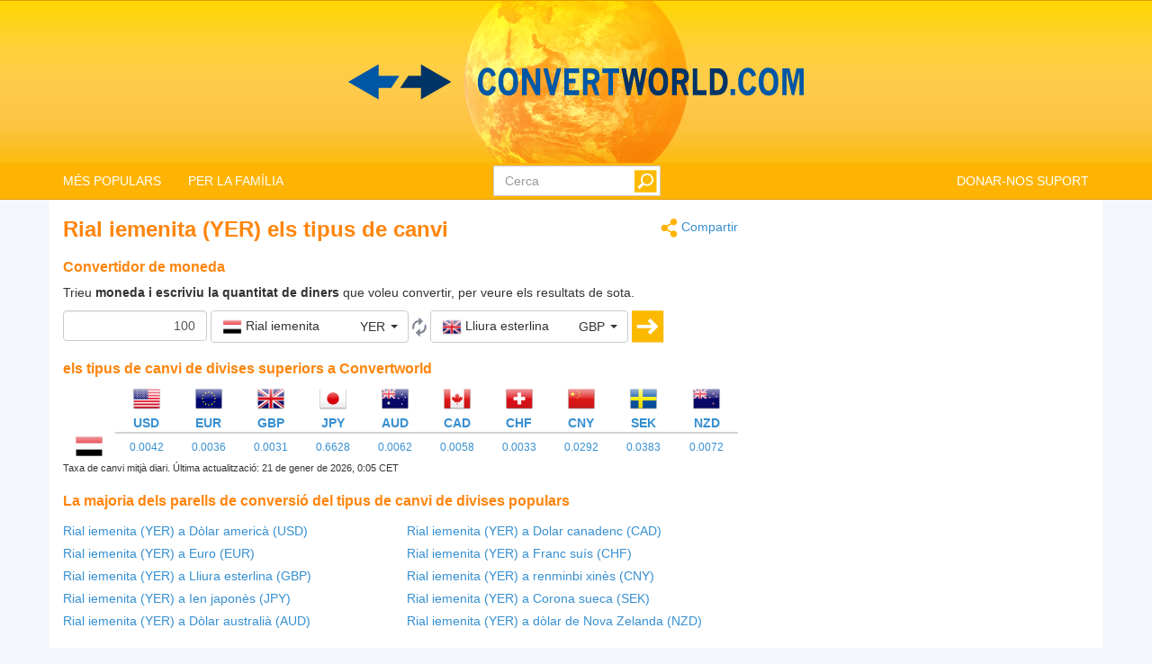

--- FILE ---
content_type: text/html; charset=utf-8
request_url: https://www.convertworld.com/ca/moneda/iemen.html
body_size: 26084
content:
<!DOCTYPE html>
<html dir="ltr" lang="ca">
<head>
    <meta charset="utf-8">
    <meta http-equiv="X-UA-Compatible" content="IE=edge">
    <meta name="viewport" content="width=device-width, initial-scale=1">
	<title>Converteix Moneda, Rial iemenita</title>
	<meta name="description" content="Utilitzeu aquesta eina fàcil de convertir ràpidament Rial iemenita com una unitat de Moneda">
	<meta name="robots" content="index,follow">
	<meta name="version" content="4.2.6">
	<meta name="copyrigt" content="Copyright (c) 2005-26">
	<meta name="rating" content="general">
	<link rel="shortcut icon" href="/favicon.ico">
	<link rel="canonical" href="https://www.convertworld.com/ca/moneda/iemen.html">
	<link rel="alternate" hreflang="ar" href="https://www.convertworld.com/ar/currency/yemen.html">
	<link rel="alternate" hreflang="bg" href="https://www.convertworld.com/bg/valuta/iemenski-real.html">
	<link rel="alternate" hreflang="ca" href="https://www.convertworld.com/ca/moneda/iemen.html">
	<link rel="alternate" hreflang="cs" href="https://www.convertworld.com/cs/mena/jemensky-rial.html">
	<link rel="alternate" hreflang="da" href="https://www.convertworld.com/da/valuta/yemen.html">
	<link rel="alternate" hreflang="de" href="https://www.convertworld.com/de/wahrung/jemen.html">
	<link rel="alternate" hreflang="el" href="https://www.convertworld.com/el/nomisma/yemeni.html">
	<link rel="alternate" hreflang="en" href="https://www.convertworld.com/en/currency/yemen.html">
	<link rel="alternate" hreflang="es" href="https://www.convertworld.com/es/moneda/yemen.html">
	<link rel="alternate" hreflang="et" href="https://www.convertworld.com/et/valuuta/jeemeni-riaal.html">
	<link rel="alternate" hreflang="fi" href="https://www.convertworld.com/fi/valuutta/jemen.html">
	<link rel="alternate" hreflang="fr" href="https://www.convertworld.com/fr/monnaie/yemen.html">
	<link rel="alternate" hreflang="he" href="https://www.convertworld.com/he/currency/yemen.html">
	<link rel="alternate" hreflang="hi" href="https://www.convertworld.com/hi/mudra/yamana.html">
	<link rel="alternate" hreflang="hr" href="https://www.convertworld.com/hr/valuta/jemenski-rial.html">
	<link rel="alternate" hreflang="hu" href="https://www.convertworld.com/hu/penznem/jemen.html">
	<link rel="alternate" hreflang="id" href="https://www.convertworld.com/id/mata-uang/yaman.html">
	<link rel="alternate" hreflang="it" href="https://www.convertworld.com/it/valuta/yemen.html">
	<link rel="alternate" hreflang="ja" href="https://www.convertworld.com/ja/currency/yemen.html">
	<link rel="alternate" hreflang="ko" href="https://www.convertworld.com/ko/currency/yemen.html">
	<link rel="alternate" hreflang="nl" href="https://www.convertworld.com/nl/valuta/jemen.html">
	<link rel="alternate" hreflang="no" href="https://www.convertworld.com/no/valuta/yemeni-rial.html">
	<link rel="alternate" hreflang="pl" href="https://www.convertworld.com/pl/waluta/jemen.html">
	<link rel="alternate" hreflang="pt" href="https://www.convertworld.com/pt/moeda/iemen.html">
	<link rel="alternate" hreflang="ru" href="https://www.convertworld.com/ru/valjuta/yyemenskiy-rial.html">
	<link rel="alternate" hreflang="sk" href="https://www.convertworld.com/sk/mena/jemensky-rial.html">
	<link rel="alternate" hreflang="sv" href="https://www.convertworld.com/sv/valuta/yemen.html">
	<link rel="alternate" hreflang="tr" href="https://www.convertworld.com/tr/para/yemen.html">
	<link rel="alternate" hreflang="uk" href="https://www.convertworld.com/uk/valyuta/yemenskyy-rial.html">
	<link rel="alternate" hreflang="vi" href="https://www.convertworld.com/vi/tien-te/yemen.html">
	<link rel="alternate" hreflang="zh-Hans" href="https://www.convertworld.com/zh-hans/currency/yemen.html">
	<link rel="alternate" hreflang="zh-Hant" href="https://www.convertworld.com/zh-hant/currency/yemen.html">
	<link rel="stylesheet" type="text/css" href="/static/css/cw-4-2-5.css">
	<link rel="stylesheet" type="text/css" href="/static/css/bootstrap-select.min.css" />
	
	<style>
	@media(max-width:768px){
		.navbar {background-image: url('/static/images/headstripe-sm.png')}
		#logo.webp {background-image: url('/static/images/logo-sm.webp')}
		#logo.no-webp {background-image: url('/static/images/logo-sm.png')}
	}
	@media(max-width:630px){
		#logo.webp {background-image: url('/static/images/logo-xs.webp')}
		#logo.no-webp {background-image: url('/static/images/logo-xs.png')}
	}
	@media(min-width:768px) {
		.navbar {background-image: url('/static/images/headstripe.png')}
		#logo.webp {background-image: url('/static/images/logo.webp')}
		#logo.no-webp {background-image: url('/static/images/logo.png')}
	}
	#search-btn {left:-33px}
	</style>

	<!-- Google Tag Manager -->
	<script>(function(w,d,s,l,i){w[l]=w[l]||[];w[l].push({'gtm.start':
	new Date().getTime(),event:'gtm.js'});var f=d.getElementsByTagName(s)[0],
	j=d.createElement(s),dl=l!='dataLayer'?'&l='+l:'';j.async=true;j.src=
	'https://www.googletagmanager.com/gtm.js?id='+i+dl;f.parentNode.insertBefore(j,f);
	})(window,document,'script','dataLayer','GTM-W9RXT3T7');</script>
	<!-- End Google Tag Manager -->

	<!-- Ms Clarity -->
	<script type="text/javascript">
    (function(c,l,a,r,i,t,y){
        c[a]=c[a]||function(){(c[a].q=c[a].q||[]).push(arguments)};
        t=l.createElement(r);t.async=1;t.src="https://www.clarity.ms/tag/"+i;
        y=l.getElementsByTagName(r)[0];y.parentNode.insertBefore(t,y);
    })(window, document, "clarity", "script", "p8uy1s2hg6");
</script>
</head>
<body>
<!-- Google Tag Manager (noscript) -->
<noscript><iframe src="https://www.googletagmanager.com/ns.html?id=GTM-W9RXT3T7"
height="0" width="0" style="display:none;visibility:hidden"></iframe></noscript>
<!-- End Google Tag Manager (noscript) -->


<script>
<!--
if (top.location != location) top.location.href = document.location.href;

var nT = ',';
var nD = '.';

var dR = [];
var dRi = 0;
var dRl = false;
var p = '';
var la = 'ca';
var wR = [];
var wRi = 0;

var lS;
var pS = [];

function dRf(f) {
	if (typeof(convert) === "function") f();
	else dR[dRi++] = f;
}
-->
</script>


<!-- Navigation -->
<header class="navbar navbar-default" style="">
	<div class="container webp" id="logo">
		<a href="/ca/" id="logo-link" style="font-size:0">logo</a>
		<!-- Brand and toggle get grouped for better mobile display -->
		<div class="navbar-header">
			<button type="button" class="navbar-toggle collapsed" data-toggle="collapse" data-target=".bs-example-navbar-collapse-1" aria-expanded="false">
				<span class="sr-only">Toggle navigation</span>
				<span class="icon-bar"></span>
				<span class="icon-bar"></span>
				<span class="icon-bar"></span>
			</button>
		</div>
		
		<div id="head-filler"></div>

		<!-- Collect the nav links, forms, and other content for toggling -->
		<nav class="collapse navbar-collapse bs-example-navbar-collapse-1">
			<ul class="nav navbar-nav">
				<li class="dropdown">
					<a href="#" class="dropdown-toggle" data-toggle="dropdown" role="button" aria-haspopup="true" aria-expanded="false">MÉS POPULARS</a>
					<ul class="dropdown-menu">
<li><a href="/ca/area/">Àrea</a></li><li><a href="/ca/longitud/">Longitud</a></li><li><a href="/ca/moneda/">Moneda</a></li><li><a href="/ca/numero-sabates/">Número de sabates</a></li><li><a href="/ca/pes/">Pes</a></li><li><a href="/ca/pressio/">Pressió</a></li><li><a href="/ca/sistemes-de-numeracio/">Sistemes de numeració</a></li><li><a href="/ca/tradueix/">Tradueix</a></li><li><a href="/ca/velocitat/">Velocitat</a></li><li><a href="/ca/volum/">Volum</a></li>					</ul>
				</li>
				
				<li class="dropdown">
					<a href="#" class="dropdown-toggle" data-toggle="dropdown" role="button" aria-haspopup="true" aria-expanded="false">PER LA FAMÍLIA</a>
					<ul class="dropdown-menu">
<li><a href="#" class="submenu-parent" id="sub0">Dimensió <span class="caret my-caret"></span></a></li><li class="submenu-child sub0"><a href="/ca/area/"><span>Àrea</span></a></li><li class="submenu-child sub0"><a href="/ca/longitud/"><span>Longitud</span></a></li><li class="submenu-child sub0"><a href="/ca/volum/"><span>Volum</span></a></li><li><a href="#" class="submenu-parent" id="sub1">Electricitat <span class="caret my-caret"></span></a></li><li class="submenu-child sub1"><a href="/ca/capacitancia/"><span>Capacitancia</span></a></li><li class="submenu-child sub1"><a href="/ca/carrega-electrica/"><span>Càrrega elèctrica</span></a></li><li class="submenu-child sub1"><a href="/ca/conductancia/"><span>Conductància</span></a></li><li class="submenu-child sub1"><a href="/ca/corrent-electric/"><span>Corrent elèctric</span></a></li><li class="submenu-child sub1"><a href="/ca/inductancia/"><span>Inductància</span></a></li><li class="submenu-child sub1"><a href="/ca/resistencia-electrica/"><span>Resistència elèctrica</span></a></li><li class="submenu-child sub1"><a href="/ca/tensio-electrica/"><span>Tensió elèctrica</span></a></li><li><a href="#" class="submenu-parent" id="sub2">Energia <span class="caret my-caret"></span></a></li><li class="submenu-child sub2"><a href="/ca/consum-de-combustible/"><span>Consum de combustible</span></a></li><li class="submenu-child sub2"><a href="/ca/energia/"><span>Energia</span></a></li><li class="submenu-child sub2"><a href="/ca/potencia/"><span>Potència</span></a></li><li class="submenu-child sub2"><a href="/ca/temperatura/"><span>Temperatura</span></a></li><li><a href="#" class="submenu-parent" id="sub3">Fotometria <span class="caret my-caret"></span></a></li><li class="submenu-child sub3"><a href="/ca/fluxe-luminic/"><span>Fluxe lumínic</span></a></li><li class="submenu-child sub3"><a href="/ca/illuminancia/"><span>Il·luminància</span></a></li><li class="submenu-child sub3"><a href="/ca/intensitat-lluminosa/"><span>Intensitat lluminosa</span></a></li><li class="submenu-child sub3"><a href="/ca/lluminancia/"><span>Llumináncia</span></a></li><li class="submenu-child sub3"><a href="/ca/quantitat-de-llum/"><span>Quantitat de llum</span></a></li><li><a href="#" class="submenu-parent" id="sub4">Informàtica <span class="caret my-caret"></span></a></li><li class="submenu-child sub4"><a href="/ca/ample-de-banda/"><span>Ample de banda</span></a></li><li class="submenu-child sub4"><a href="/ca/emmagatzematge-de-dades/"><span>Emmagatzematge de dades</span></a></li><li><a href="#" class="submenu-parent" id="sub5">Magnetisme <span class="caret my-caret"></span></a></li><li class="submenu-child sub5"><a href="/ca/camp-magnetic/"><span>Camp magnètic</span></a></li><li class="submenu-child sub5"><a href="/ca/flux-magnetic/"><span>Flux magnètic</span></a></li><li class="submenu-child sub5"><a href="/ca/forca-camp-magnetic/"><span>Força camp magnètic</span></a></li><li class="submenu-child sub5"><a href="/ca/forca-magnetomotriu/"><span>Força magnetomotriu</span></a></li><li><a href="#" class="submenu-parent" id="sub6">Mecànica <span class="caret my-caret"></span></a></li><li class="submenu-child sub6"><a href="/ca/forca/"><span>Força</span></a></li><li class="submenu-child sub6"><a href="/ca/index-de-massa-corporal/"><span>Índex de massa corporal</span></a></li><li class="submenu-child sub6"><a href="/ca/parell-de-forces/"><span>Parell de forces</span></a></li><li class="submenu-child sub6"><a href="/ca/pes/"><span>Pes</span></a></li><li><a href="#" class="submenu-parent" id="sub7">Moviment <span class="caret my-caret"></span></a></li><li class="submenu-child sub7"><a href="/ca/acceleracio/"><span>Acceleració</span></a></li><li class="submenu-child sub7"><a href="/ca/carrera-a-peu/"><span>Carrera a peu</span></a></li><li class="submenu-child sub7"><a href="/ca/velocitat/"><span>Velocitat</span></a></li><li class="submenu-child sub7"><a href="/ca/velocitat-del-vent/"><span>Velocitat del vent</span></a></li><li><a href="#" class="submenu-parent" id="sub8">Química <span class="caret my-caret"></span></a></li><li class="submenu-child sub8"><a href="/ca/densitat/"><span>Densitat</span></a></li><li class="submenu-child sub8"><a href="/ca/massa-molar/"><span>Massa molar</span></a></li><li class="submenu-child sub8"><a href="/ca/quantitat-de-substancia/"><span>Quantitat de substància</span></a></li><li class="submenu-child sub8"><a href="/ca/viscositat-cinematica/"><span>Viscositat cinemàtica</span></a></li><li class="submenu-child sub8"><a href="/ca/viscositat-dinamica/"><span>Viscositat dinàmica</span></a></li><li><a href="#" class="submenu-parent" id="sub9">Radioactivitat <span class="caret my-caret"></span></a></li><li class="submenu-child sub9"><a href="/ca/dosi-absorbida/"><span>Dosi absorbida</span></a></li><li class="submenu-child sub9"><a href="/ca/dosi-equivalent/"><span>Dosi equivalent</span></a></li><li class="submenu-child sub9"><a href="/ca/radioactivitat/"><span>Radioactivitat</span></a></li><li><a href="#" class="submenu-parent" id="sub10">Rati de caudal <span class="caret my-caret"></span></a></li><li class="submenu-child sub10"><a href="/ca/cabal/"><span>Cabal</span></a></li><li class="submenu-child sub10"><a href="/ca/cabal-massic/"><span>Cabal màssic</span></a></li><li><a href="#" class="submenu-parent" id="sub11">Roba <span class="caret my-caret"></span></a></li><li class="submenu-child sub11"><a href="/ca/mida-de-sabates-infantils/"><span>Mida de sabates infantils</span></a></li><li class="submenu-child sub11"><a href="/ca/mida-del-barret/"><span>Mida del barret</span></a></li><li class="submenu-child sub11"><a href="/ca/numero-sabates/"><span>Número de sabates</span></a></li><li class="submenu-child sub11"><a href="/ca/roba-vestits-i-jerseis/"><span>Roba: vestits i jerseis</span></a></li><li><a href="#" class="submenu-parent" id="sub12">Temps <span class="caret my-caret"></span></a></li><li class="submenu-child sub12"><a href="/ca/calendari-embaras/"><span>Calendari embaras</span></a></li><li class="submenu-child sub12"><a href="/ca/temps/"><span>Temps</span></a></li><li class="submenu-child sub12"><a href="/ca/zones-horaries/"><span>Zones horàries</span></a></li><li><a href="#" class="submenu-parent" id="sub13">Altres <span class="caret my-caret"></span></a></li><li class="submenu-child sub13"><a href="/ca/angle/"><span>Angle</span></a></li><li class="submenu-child sub13"><a href="/ca/calculadora-de-la-mida-dels-pneumatics/"><span>Calculadora de la mida dels pneumàtics</span></a></li><li class="submenu-child sub13"><a href="/ca/frequencia/"><span>Freqüència</span></a></li><li class="submenu-child sub13"><a href="/ca/mida-de-paper/"><span>Mida de paper</span></a></li><li class="submenu-child sub13"><a href="/ca/mida-de-tv-pantalla/"><span>Mida de TV i pantalla</span></a></li><li class="submenu-child sub13"><a href="/ca/moneda/"><span>Moneda</span></a></li><li class="submenu-child sub13"><a href="/ca/pressio/"><span>Pressió</span></a></li><li class="submenu-child sub13"><a href="/ca/sistemes-de-numeracio/"><span>Sistemes de numeració</span></a></li><li class="submenu-child sub13"><a href="/ca/tradueix/"><span>Tradueix</span></a></li>					</ul>
				</li>
			</ul>

			<ul class="nav navbar-nav navbar-right">
				<li><a href="/ca/t-agrada-aquest-lloc/">DONAR-NOS SUPORT</a></li>
			</ul>

			<form class="navbar-form navbar-right" id="search-form" action="/ca/cerca/" method="get">
				<div class="form-group" id="search-div">
					<input type="text" id="search-fld" name="q" class="form-control" placeholder="Cerca" autocomplete="off">
					<input type="submit" id="search-btn" value="" title="Cerca">
				</div>
			</form>
			
		</nav>
	
	</div>
</header>

<div id="search-results" class="dropdown-menu"></div>

<script>
var tS;
var tR;
var sS = 0;
dRf(function() {
	$('#search-fld').keydown(navigateSearch);
	$('#search-fld').keyup(searchResults);
	$('#search-results, #search-fld').mouseout(function() {
		tS = window.setTimeout(hideSearchRes, [500]);
	});
	$('#search-results, #search-fld').mouseover(function() {
		clearTimeout(tS);
	});
});
function hideSearchRes() {
	$('#search-results').fadeOut();
}
function ajaxSearch(text) {
	$.ajax({
		url: '/ajax/search.php',
		type: 'POST',
		data: {'text':text,'limit':10,'lang':'ca'},
		success: function(result){
			treatMatches(result, true);
			$('#search-spinner').remove();
		}
	});
}
function treatMatches(m, a) {
	if (!a) {
		$('#search-results').empty();
	}
	if (m.length > 0) {
		for (i in m) {
			if ($('#search-results > li').size() >= 10) {
				$('#search-results').append('<span>...</span>');
				break;
			}
			$('#search-results').append('<li><a href="' + m[i].u + '">' + m[i].t + '</a></li>');
		}
		var o = $('#search-div').offset();
		var h = $('#search-div').height();
		var w = $('#search-div').width();
		$('#search-results').css({'left':o.left,'top':o.top + h - 3,'min-width':w-29});
		$('#search-results').show();
	}
	if (a && $('#search-results').is(':empty')) {
		$('#search-results').hide();
	}
}
function searchNav(dir) {
	sS = Math.min(Math.max(sS + dir, 0), $('#search-results li').length);
	$('#search-results li').removeClass('selected');
	if (sS > 0) $('#search-results li:nth-child('+sS+')').addClass('selected');
}
function navigateSearch(e) {
	var navigate = 1;
	switch (e.keyCode) {
		case 38: // Up
			searchNav(-1);
			break;
		case 40: // Down
			searchNav(1);
			break;
		case 13: // Enter
			if (sS > 0) {
				console.log('ENTER');
				//Get link at place and go...
				var url = $('#search-results li.selected a').attr('href');
				if (url) {
					console.log(url);
					location.href = url;
					console.log('Navigated away..');
					e.preventDefault();
					return false;
				}
			}
			break;
	}
}
function searchResults() {
	var text = $('#search-fld').val();
	if (text != lS) {
		clearTimeout(tR);
		if (pS.length == 0) {
			$('#footer-groups').find('a').each(function(k, v) {
				var o = $(v);
				pS[pS.length] = {'t':o.text(),'u':o.attr('href')};
			});
		}
		var matches = [];
		for (i in pS) {
			if (isMatch(pS[i].t, text)) {
				matches[matches.length] = pS[i];
			}
		}
		treatMatches(matches, false);
		lS = text;
		if (matches.length < 10) {
			$('#search-results').append('<span id="search-spinner"><img src="/static/images/loading.gif"></span>');
			tR = window.setTimeout(function(){ajaxSearch(text)}, [500]);
			sS = 0;
			searchNav(-1);
		}
	}
}
function cleanString(t) {
	var from = "ÃÀÁÄÂÈÉËÊÌÍÏÎÒÓÖÔÙÚÜÛãàáäâèéëêìíïîòóöôùúüûÑñÇç",
		to   = "AAAAAEEEEIIIIOOOOUUUUaaaaaeeeeiiiioooouuuunncc",
		mapping = {};

	for(var i = 0, j = from.length; i < j; i++ )
		mapping[ from.charAt( i ) ] = to.charAt( i );

	var ret = [];
	for( var i = 0, j = t.length; i < j; i++ ) {
		var c = t.charAt( i );
		if( mapping.hasOwnProperty( t.charAt( i ) ) )
			ret.push( mapping[ c ] );
		else
			ret.push( c );
	}
	return ret.join('').toLowerCase();
}
function isMatch(h, n) {
	h = cleanString(h);
	n = cleanString(n);
	return h.indexOf(n) !== -1;
}
</script>
<!-- Contents -->
<main class="container">
	<div class="row" id="content-container">
		<div id="content-col" class="col-sm-9 col-lg-8">
			<a href="#" id="share"><span class="share" title="Converteix" style="display:inline-block;vertical-align:middle"></span> Compartir</a>
<h1>Rial iemenita (YER) els tipus de canvi</h1>





<form id="conv_currency_ext" class="extended-form" action="/ca/moneda/iemen.html" method="post" onsubmit="return goto_currency();">

<p style="margin-top: 10px;clear:both">
<h2>Convertidor de moneda</h2>
Trieu <strong> moneda i escriviu la quantitat de diners </strong> que voleu convertir, per veure els resultats de sota.</p>

<p>
<input type="text" value="100" name="amount" id="amount" class="form-control extended-amount" style="text-align: right;" />
<script>
dRf(function() {
	$('#amount').keypress(function(e) {
		if (e.keyCode == 13) {
			return goto_currency();		}
	});
})
</script>
<select name="unit_from" id="from_currency" class="extended-from selectpicker" data-live-search="true" data-size="10" title="res seleccionat">
<optgroup label="Els més populars / recent"><option value="17.3218|20260121|JPY|ien-japones" data-content="<table class='option-text'><tr><td><img class='c-sprite c-small c-jpy-s' src='/static/images/trans.png' alt='JPY' width='22' height='22'> <span class='option-txt'>Ien japonès</span></td><td class='option-code'>JPY</td></tr></table>" class="option-odd">Ien japonès (JPY)</option><option value="0.081526|20260121|GBP|lliura-esterlina" data-content="<table class='option-text'><tr><td><img class='c-sprite c-small c-gbp-s' src='/static/images/trans.png' alt='GBP' width='22' height='22'> <span class='option-txt'>Lliura esterlina</span></td><td class='option-code'>GBP</td></tr></table>" class="option-even">Lliura esterlina (GBP)</option><option value="0.093443|20260121|EUR|euro" data-content="<table class='option-text'><tr><td><img class='c-sprite c-small c-eur-s' src='/static/images/trans.png' alt='EUR' width='22' height='22'> <span class='option-txt'>Euro</span></td><td class='option-code'>EUR</td></tr></table>" class="option-odd">Euro (EUR)</option><option value="0.162786|20260121|AUD|dolar-australia" data-content="<table class='option-text'><tr><td><img class='c-sprite c-small c-aud-s' src='/static/images/trans.png' alt='AUD' width='22' height='22'> <span class='option-txt'>Dòlar australià</span></td><td class='option-code'>AUD</td></tr></table>" class="option-even">Dòlar australià (AUD)</option><option value="0.109586|20260121|USD|dolar-america" data-content="<table class='option-text'><tr><td><img class='c-sprite c-small c-usd-s' src='/static/images/trans.png' alt='USD' width='22' height='22'> <span class='option-txt'>Dòlar americà</span></td><td class='option-code'>USD</td></tr></table>" class="option-odd">Dòlar americà (USD)</option></optgroup><optgroup label="totes les monedes"><option value="7.17755|20260121|AFN|agfanistan" data-content="<table class='option-text'><tr><td><img class='c-sprite c-small c-afn-s' src='/static/images/trans.png' alt='AFN' width='22' height='22'> <span class='option-txt'>Afghanistan Afghani</span></td><td class='option-code'>AFN</td></tr></table>" class="option-odd">Afghanistan Afghani (AFN)</option><option value="100.38|20260121|AOA|angola" data-content="<table class='option-text'><tr><td><img class='c-sprite c-small c-aoa-s' src='/static/images/trans.png' alt='AOA' width='22' height='22'> <span class='option-txt'>Angola kwanza</span></td><td class='option-code'>AOA</td></tr></table>" class="option-even">Angola kwanza (AOA)</option><option value="0.186497|20260121|AZN|azerbaijan" data-content="<table class='option-text'><tr><td><img class='c-sprite c-small c-azn-s' src='/static/images/trans.png' alt='AZN' width='22' height='22'> <span class='option-txt'>Azerbaidjan manat</span></td><td class='option-code'>AZN</td></tr></table>" class="option-odd">Azerbaidjan manat (AZN)</option><option value="3.39929|20260121|THB|tailandia" data-content="<table class='option-text'><tr><td><img class='c-sprite c-small c-thb-s' src='/static/images/trans.png' alt='THB' width='22' height='22'> <span class='option-txt'>baht tailandès</span></td><td class='option-code'>THB</td></tr></table>" class="option-even">baht tailandès (THB)</option><option value="0.109531|20260121|PAB|panama" data-content="<table class='option-text'><tr><td><img class='c-sprite c-small c-pab-s' src='/static/images/trans.png' alt='PAB' width='22' height='22'> <span class='option-txt'>Balboa panameny</span></td><td class='option-code'>PAB</td></tr></table>" class="option-odd">Balboa panameny (PAB)</option><option value="9.95883|20260121|BTN|butan" data-content="<table class='option-text'><tr><td><img class='c-sprite c-small c-btn-s' src='/static/images/trans.png' alt='BTN' width='22' height='22'> <span class='option-txt'>Bhutan ngultrum</span></td><td class='option-code'>BTN</td></tr></table>" class="option-even">Bhutan ngultrum (BTN)</option><option value="17.057|20260121|ETB|etiopia" data-content="<table class='option-text'><tr><td><img class='c-sprite c-small c-etb-s' src='/static/images/trans.png' alt='ETB' width='22' height='22'> <span class='option-txt'>birr etíop</span></td><td class='option-code'>ETB</td></tr></table>" class="option-odd">birr etíop (ETB)</option><option value="0.00000124045|20260121|BTC|bitcoin" data-content="<table class='option-text'><tr><td><img class='c-sprite c-small c-btc-s' src='/static/images/trans.png' alt='BTC' width='22' height='22'> <span class='option-txt'>Bitcoin</span></td><td class='option-code'>BTC</td></tr></table>" class="option-even">Bitcoin (BTC)</option><option value="331508|20260121|VEF|venecola" data-content="<table class='option-text'><tr><td><img class='c-sprite c-small c-vef-s' src='/static/images/trans.png' alt='VEF' width='22' height='22'> <span class='option-txt'>bolívar</span></td><td class='option-code'>VEF</td></tr></table>" class="option-odd">bolívar (VEF)</option><option value="0.756873|20260121|BOB|bolivia" data-content="<table class='option-text'><tr><td><img class='c-sprite c-small c-bob-s' src='/static/images/trans.png' alt='BOB' width='22' height='22'> <span class='option-txt'>bolivià</span></td><td class='option-code'>BOB</td></tr></table>" class="option-even">bolivià (BOB)</option><option value="0.182556|20260121|BAM|bosnia-i-herzegovina" data-content="<table class='option-text'><tr><td><img class='c-sprite c-small c-bam-s' src='/static/images/trans.png' alt='BAM' width='22' height='22'> <span class='option-txt'>Bòsnia konvertibilna marka</span></td><td class='option-code'>BAM</td></tr></table>" class="option-odd">Bòsnia konvertibilna marka (BAM)</option><option value="1.18846|20260121|GHS|ghana" data-content="<table class='option-text'><tr><td><img class='c-sprite c-small c-ghs-s' src='/static/images/trans.png' alt='GHS' width='22' height='22'> <span class='option-txt'>cedits de Ghana</span></td><td class='option-code'>GHS</td></tr></table>" class="option-even">cedits de Ghana (GHS)</option><option value="0.958878|20260121|SVC|el-salvador" data-content="<table class='option-text'><tr><td><img class='c-sprite c-small c-svc-s' src='/static/images/trans.png' alt='SVC' width='22' height='22'> <span class='option-txt'>Colom salvadorenc</span></td><td class='option-code'>SVC</td></tr></table>" class="option-odd">Colom salvadorenc (SVC)</option><option value="53.4075|20260121|CRC|costa-rica" data-content="<table class='option-text'><tr><td><img class='c-sprite c-small c-crc-s' src='/static/images/trans.png' alt='CRC' width='22' height='22'> <span class='option-txt'>colón costa-riqueny</span></td><td class='option-code'>CRC</td></tr></table>" class="option-even">colón costa-riqueny (CRC)</option><option value="46.026|20260121|KMF|comores" data-content="<table class='option-text'><tr><td><img class='c-sprite c-small c-kmf-s' src='/static/images/trans.png' alt='KMF' width='22' height='22'> <span class='option-txt'>Comores franc</span></td><td class='option-code'>KMF</td></tr></table>" class="option-odd">Comores franc (KMF)</option><option value="4.01636|20260121|NIO|nicaragua" data-content="<table class='option-text'><tr><td><img class='c-sprite c-small c-nio-s' src='/static/images/trans.png' alt='NIO' width='22' height='22'> <span class='option-txt'>córdoba</span></td><td class='option-code'>NIO</td></tr></table>" class="option-even">córdoba (NIO)</option><option value="0.698076|20260121|DKK|dinamarca" data-content="<table class='option-text'><tr><td><img class='c-sprite c-small c-dkk-s' src='/static/images/trans.png' alt='DKK' width='22' height='22'> <span class='option-txt'>corona danesa</span></td><td class='option-code'>DKK</td></tr></table>" class="option-odd">corona danesa (DKK)</option><option value="13.6599|20260121|ISK|islandia" data-content="<table class='option-text'><tr><td><img class='c-sprite c-small c-isk-s' src='/static/images/trans.png' alt='ISK' width='22' height='22'> <span class='option-txt'>corona islandesa</span></td><td class='option-code'>ISK</td></tr></table>" class="option-even">corona islandesa (ISK)</option><option value="1.09556|20260121|NOK|corona-noruega" data-content="<table class='option-text'><tr><td><img class='c-sprite c-small c-nok-s' src='/static/images/trans.png' alt='NOK' width='22' height='22'> <span class='option-txt'>Corona noruega</span></td><td class='option-code'>NOK</td></tr></table>" class="option-odd">Corona noruega (NOK)</option><option value="1|20260121|SEK|corona-sueca" data-content="<table class='option-text'><tr><td><img class='c-sprite c-small c-sek-s' src='/static/images/trans.png' alt='SEK' width='22' height='22'> <span class='option-txt'>Corona sueca</span></td><td class='option-code'>SEK</td></tr></table>" class="option-even">Corona sueca (SEK)</option><option value="2.27291|20260121|CZK|republica-txeca" data-content="<table class='option-text'><tr><td><img class='c-sprite c-small c-czk-s' src='/static/images/trans.png' alt='CZK' width='22' height='22'> <span class='option-txt'>corona txeca</span></td><td class='option-code'>CZK</td></tr></table>" class="option-odd">corona txeca (CZK)</option><option value="8.05449|20260121|GMD|gambia" data-content="<table class='option-text'><tr><td><img class='c-sprite c-small c-gmd-s' src='/static/images/trans.png' alt='GMD' width='22' height='22'> <span class='option-txt'>Dalasi de Gàmbia</span></td><td class='option-code'>GMD</td></tr></table>" class="option-even">Dalasi de Gàmbia (GMD)</option><option value="5.76115|20260121|MKD|macedonia" data-content="<table class='option-text'><tr><td><img class='c-sprite c-small c-mkd-s' src='/static/images/trans.png' alt='MKD' width='22' height='22'> <span class='option-txt'>Denar macedoni</span></td><td class='option-code'>MKD</td></tr></table>" class="option-odd">Denar macedoni (MKD)</option><option value="14.2194|20260121|DZD|algeria" data-content="<table class='option-text'><tr><td><img class='c-sprite c-small c-dzd-s' src='/static/images/trans.png' alt='DZD' width='22' height='22'> <span class='option-txt'>dinar algerià</span></td><td class='option-code'>DZD</td></tr></table>" class="option-even">dinar algerià (DZD)</option><option value="0.041314|20260121|BHD|bahrain" data-content="<table class='option-text'><tr><td><img class='c-sprite c-small c-bhd-s' src='/static/images/trans.png' alt='BHD' width='22' height='22'> <span class='option-txt'>dinar de Bahrain</span></td><td class='option-code'>BHD</td></tr></table>" class="option-odd">dinar de Bahrain (BHD)</option><option value="143.557|20260121|IQD|iraq" data-content="<table class='option-text'><tr><td><img class='c-sprite c-small c-iqd-s' src='/static/images/trans.png' alt='IQD' width='22' height='22'> <span class='option-txt'>dinar iraquià</span></td><td class='option-code'>IQD</td></tr></table>" class="option-even">dinar iraquià (IQD)</option><option value="0.077694|20260121|JOD|jordania" data-content="<table class='option-text'><tr><td><img class='c-sprite c-small c-jod-s' src='/static/images/trans.png' alt='JOD' width='22' height='22'> <span class='option-txt'>dinar jordà</span></td><td class='option-code'>JOD</td></tr></table>" class="option-odd">dinar jordà (JOD)</option><option value="0.033695|20260121|KWD|kuwait" data-content="<table class='option-text'><tr><td><img class='c-sprite c-small c-kwd-s' src='/static/images/trans.png' alt='KWD' width='22' height='22'> <span class='option-txt'>dinar kuwaitià</span></td><td class='option-code'>KWD</td></tr></table>" class="option-even">dinar kuwaitià (KWD)</option><option value="0.594498|20260121|LYD|libia" data-content="<table class='option-text'><tr><td><img class='c-sprite c-small c-lyd-s' src='/static/images/trans.png' alt='LYD' width='22' height='22'> <span class='option-txt'>dinar libi</span></td><td class='option-code'>LYD</td></tr></table>" class="option-odd">dinar libi (LYD)</option><option value="10.9692|20260121|RSD|serbia" data-content="<table class='option-text'><tr><td><img class='c-sprite c-small c-rsd-s' src='/static/images/trans.png' alt='RSD' width='22' height='22'> <span class='option-txt'>dinar serbi</span></td><td class='option-code'>RSD</td></tr></table>" class="option-even">dinar serbi (RSD)</option><option value="0.319964|20260121|TND|tunisia" data-content="<table class='option-text'><tr><td><img class='c-sprite c-small c-tnd-s' src='/static/images/trans.png' alt='TND' width='22' height='22'> <span class='option-txt'>dinar tunisià</span></td><td class='option-code'>TND</td></tr></table>" class="option-odd">dinar tunisià (TND)</option><option value="0.402453|20260121|AED|emirats-arabs" data-content="<table class='option-text'><tr><td><img class='c-sprite c-small c-aed-s' src='/static/images/trans.png' alt='AED' width='22' height='22'> <span class='option-txt'>Dirham dels EAU</span></td><td class='option-code'>AED</td></tr></table>" class="option-even">Dirham dels EAU (AED)</option><option value="1.00627|20260121|MAD|marroc" data-content="<table class='option-text'><tr><td><img class='c-sprite c-small c-mad-s' src='/static/images/trans.png' alt='MAD' width='22' height='22'> <span class='option-txt'>Dirhem marroquí</span></td><td class='option-code'>MAD</td></tr></table>" class="option-odd">Dirhem marroquí (MAD)</option><option value="0.109586|20260121|USD|dolar-america" data-content="<table class='option-text'><tr><td><img class='c-sprite c-small c-usd-s' src='/static/images/trans.png' alt='USD' width='22' height='22'> <span class='option-txt'>Dòlar americà</span></td><td class='option-code'>USD</td></tr></table>" class="option-even">Dòlar americà (USD)</option><option value="0.162786|20260121|AUD|dolar-australia" data-content="<table class='option-text'><tr><td><img class='c-sprite c-small c-aud-s' src='/static/images/trans.png' alt='AUD' width='22' height='22'> <span class='option-txt'>Dòlar australià</span></td><td class='option-code'>AUD</td></tr></table>" class="option-odd">Dòlar australià (AUD)</option><option value="0.151591|20260121|CAD|dolar-canadenc" data-content="<table class='option-text'><tr><td><img class='c-sprite c-small c-cad-s' src='/static/images/trans.png' alt='CAD' width='22' height='22'> <span class='option-txt'>Dolar canadenc</span></td><td class='option-code'>CAD</td></tr></table>" class="option-even">Dolar canadenc (CAD)</option><option value="0.220611|20260121|BBD|barbados" data-content="<table class='option-text'><tr><td><img class='c-sprite c-small c-bbd-s' src='/static/images/trans.png' alt='BBD' width='22' height='22'> <span class='option-txt'>Dòlar de Barbados</span></td><td class='option-code'>BBD</td></tr></table>" class="option-odd">Dòlar de Barbados (BBD)</option><option value="0.220284|20260121|BZD|belize" data-content="<table class='option-text'><tr><td><img class='c-sprite c-small c-bzd-s' src='/static/images/trans.png' alt='BZD' width='22' height='22'> <span class='option-txt'>dòlar de Belize</span></td><td class='option-code'>BZD</td></tr></table>" class="option-even">dòlar de Belize (BZD)</option><option value="0.140448|20260121|BND|brunei" data-content="<table class='option-text'><tr><td><img class='c-sprite c-small c-bnd-s' src='/static/images/trans.png' alt='BND' width='22' height='22'> <span class='option-txt'>dòlar de Brunei</span></td><td class='option-code'>BND</td></tr></table>" class="option-odd">dòlar de Brunei (BND)</option><option value="22.9151|20260121|GYD|guaiana" data-content="<table class='option-text'><tr><td><img class='c-sprite c-small c-gyd-s' src='/static/images/trans.png' alt='GYD' width='22' height='22'> <span class='option-txt'>dòlar de Guyana</span></td><td class='option-code'>GYD</td></tr></table>" class="option-even">dòlar de Guyana (GYD)</option><option value="0.854675|20260121|HKD|dolar-de-hong-kong" data-content="<table class='option-text'><tr><td><img class='c-sprite c-small c-hkd-s' src='/static/images/trans.png' alt='HKD' width='22' height='22'> <span class='option-txt'>Dòlar de Hong Kong</span></td><td class='option-code'>HKD</td></tr></table>" class="option-odd">Dòlar de Hong Kong (HKD)</option><option value="17.2476|20260121|JMD|jamaica" data-content="<table class='option-text'><tr><td><img class='c-sprite c-small c-jmd-s' src='/static/images/trans.png' alt='JMD' width='22' height='22'> <span class='option-txt'>dòlar de Jamaica</span></td><td class='option-code'>JMD</td></tr></table>" class="option-even">dòlar de Jamaica (JMD)</option><option value="0.109536|20260121|BSD|bahames" data-content="<table class='option-text'><tr><td><img class='c-sprite c-small c-bsd-s' src='/static/images/trans.png' alt='BSD' width='22' height='22'> <span class='option-txt'>dòlar de les Bahames</span></td><td class='option-code'>BSD</td></tr></table>" class="option-odd">dòlar de les Bahames (BSD)</option><option value="0.109586|20260121|BMD|les-bermudes" data-content="<table class='option-text'><tr><td><img class='c-sprite c-small c-bmd-s' src='/static/images/trans.png' alt='BMD' width='22' height='22'> <span class='option-txt'>dòlar de les Bermudes</span></td><td class='option-code'>BMD</td></tr></table>" class="option-even">dòlar de les Bermudes (BMD)</option><option value="0.091275|20260121|KYD|illes-caimans" data-content="<table class='option-text'><tr><td><img class='c-sprite c-small c-kyd-s' src='/static/images/trans.png' alt='KYD' width='22' height='22'> <span class='option-txt'>Dòlar de les Illes Caiman</span></td><td class='option-code'>KYD</td></tr></table>" class="option-odd">Dòlar de les Illes Caiman (KYD)</option><option value="0.890231|20260121|SBD|illes-solomo" data-content="<table class='option-text'><tr><td><img class='c-sprite c-small c-sbd-s' src='/static/images/trans.png' alt='SBD' width='22' height='22'> <span class='option-txt'>Dòlar de les Illes Salomó</span></td><td class='option-code'>SBD</td></tr></table>" class="option-even">Dòlar de les Illes Salomó (SBD)</option><option value="0.188045|20260121|NZD|nova-zelanda" data-content="<table class='option-text'><tr><td><img class='c-sprite c-small c-nzd-s' src='/static/images/trans.png' alt='NZD' width='22' height='22'> <span class='option-txt'>dòlar de Nova Zelanda</span></td><td class='option-code'>NZD</td></tr></table>" class="option-odd">dòlar de Nova Zelanda (NZD)</option><option value="0.140695|20260121|SGD|singapur" data-content="<table class='option-text'><tr><td><img class='c-sprite c-small c-sgd-s' src='/static/images/trans.png' alt='SGD' width='22' height='22'> <span class='option-txt'>dòlar de Singapur</span></td><td class='option-code'>SGD</td></tr></table>" class="option-even">dòlar de Singapur (SGD)</option><option value="4.19834|20260121|SRD|surinam" data-content="<table class='option-text'><tr><td><img class='c-sprite c-small c-srd-s' src='/static/images/trans.png' alt='SRD' width='22' height='22'> <span class='option-txt'>dòlar de Surinam</span></td><td class='option-code'>SRD</td></tr></table>" class="option-odd">dòlar de Surinam (SRD)</option><option value="0.296161|20260121|XCD|dolars-del-carib-oriental" data-content="<table class='option-text'><tr><td><img class='c-sprite c-small c-xcd-s' src='/static/images/trans.png' alt='XCD' width='22' height='22'> <span class='option-txt'>Dòlar del Carib Oriental</span></td><td class='option-code'>XCD</td></tr></table>" class="option-even">Dòlar del Carib Oriental (XCD)</option><option value="0.248502|20260121|FJD|fiji" data-content="<table class='option-text'><tr><td><img class='c-sprite c-small c-fjd-s' src='/static/images/trans.png' alt='FJD' width='22' height='22'> <span class='option-txt'>dòlar fijià</span></td><td class='option-code'>FJD</td></tr></table>" class="option-odd">dòlar fijià (FJD)</option><option value="20.2651|20260121|LRD|liberia" data-content="<table class='option-text'><tr><td><img class='c-sprite c-small c-lrd-s' src='/static/images/trans.png' alt='LRD' width='22' height='22'> <span class='option-txt'>dòlar liberià</span></td><td class='option-code'>LRD</td></tr></table>" class="option-even">dòlar liberià (LRD)</option><option value="1.80046|20260121|NAD|namibia" data-content="<table class='option-text'><tr><td><img class='c-sprite c-small c-nad-s' src='/static/images/trans.png' alt='NAD' width='22' height='22'> <span class='option-txt'>dòlar namibià</span></td><td class='option-code'>NAD</td></tr></table>" class="option-odd">dòlar namibià (NAD)</option><option value="2878.27|20260121|VND|vietnam" data-content="<table class='option-text'><tr><td><img class='c-sprite c-small c-vnd-s' src='/static/images/trans.png' alt='VND' width='22' height='22'> <span class='option-txt'>Dong vietnamita</span></td><td class='option-code'>VND</td></tr></table>" class="option-even">Dong vietnamita (VND)</option><option value="41.556|20260121|AMD|armenia" data-content="<table class='option-text'><tr><td><img class='c-sprite c-small c-amd-s' src='/static/images/trans.png' alt='AMD' width='22' height='22'> <span class='option-txt'>Dram armeni</span></td><td class='option-code'>AMD</td></tr></table>" class="option-odd">Dram armeni (AMD)</option><option value="0.076776|20260121|XDR|drets-especials-de-gir" data-content="<table class='option-text'><tr><td><img class='c-sprite c-small c-xdr-s' src='/static/images/trans.png' alt='XDR' width='22' height='22'> <span class='option-txt'>Drets especials de gir</span></td><td class='option-code'>XDR</td></tr></table>" class="option-even">Drets especials de gir (XDR)</option><option value="10.3888|20260121|CVE|cap-verd" data-content="<table class='option-text'><tr><td><img class='c-sprite c-small c-cve-s' src='/static/images/trans.png' alt='CVE' width='22' height='22'> <span class='option-txt'>escut de Cap Verd</span></td><td class='option-code'>CVE</td></tr></table>" class="option-odd">escut de Cap Verd (CVE)</option><option value="0.093443|20260121|EUR|euro" data-content="<table class='option-text'><tr><td><img class='c-sprite c-small c-eur-s' src='/static/images/trans.png' alt='EUR' width='22' height='22'> <span class='option-txt'>Euro</span></td><td class='option-code'>EUR</td></tr></table>" class="option-even">Euro (EUR)</option><option value="35.9807|20260121|HUF|hongria" data-content="<table class='option-text'><tr><td><img class='c-sprite c-small c-huf-s' src='/static/images/trans.png' alt='HUF' width='22' height='22'> <span class='option-txt'>florí hongarès</span></td><td class='option-code'>HUF</td></tr></table>" class="option-odd">florí hongarès (HUF)</option><option value="0.197254|20260121|AWG|aruba" data-content="<table class='option-text'><tr><td><img class='c-sprite c-small c-awg-s' src='/static/images/trans.png' alt='AWG' width='22' height='22'> <span class='option-txt'>Florin Aruba</span></td><td class='option-code'>AWG</td></tr></table>" class="option-even">Florin Aruba (AWG)</option><option value="61.2253|20260121|XAF|franc-cfa-de-centrafica" data-content="<table class='option-text'><tr><td><img class='c-sprite c-small c-xaf-s' src='/static/images/trans.png' alt='XAF' width='22' height='22'> <span class='option-txt'>franc CFA de l'Àfrica Central</span></td><td class='option-code'>XAF</td></tr></table>" class="option-odd">franc CFA de l'Àfrica Central (XAF)</option><option value="61.7489|20260121|XOF|franc-cfa" data-content="<table class='option-text'><tr><td><img class='c-sprite c-small c-xof-s' src='/static/images/trans.png' alt='XOF' width='22' height='22'> <span class='option-txt'>Franc CFA de l'Àfrica Occidental</span></td><td class='option-code'>XOF</td></tr></table>" class="option-even">Franc CFA de l'Àfrica Occidental (XOF)</option><option value="11.2982|20260121|XPF|nova-caledonia" data-content="<table class='option-text'><tr><td><img class='c-sprite c-small c-xpf-s' src='/static/images/trans.png' alt='XPF' width='22' height='22'> <span class='option-txt'>franc CFP</span></td><td class='option-code'>XPF</td></tr></table>" class="option-odd">franc CFP (XPF)</option><option value="236.157|20260121|CDF|republica-democratica-del-congo" data-content="<table class='option-text'><tr><td><img class='c-sprite c-small c-cdf-s' src='/static/images/trans.png' alt='CDF' width='22' height='22'> <span class='option-txt'>franc congolès</span></td><td class='option-code'>CDF</td></tr></table>" class="option-even">franc congolès (CDF)</option><option value="323.278|20260121|BIF|burundi" data-content="<table class='option-text'><tr><td><img class='c-sprite c-small c-bif-s' src='/static/images/trans.png' alt='BIF' width='22' height='22'> <span class='option-txt'>franc de Burundi</span></td><td class='option-code'>BIF</td></tr></table>" class="option-odd">franc de Burundi (BIF)</option><option value="19.4756|20260121|DJF|djibouti" data-content="<table class='option-text'><tr><td><img class='c-sprite c-small c-djf-s' src='/static/images/trans.png' alt='DJF' width='22' height='22'> <span class='option-txt'>franc de Djibouti</span></td><td class='option-code'>DJF</td></tr></table>" class="option-even">franc de Djibouti (DJF)</option><option value="0.086522|20260121|CHF|franc-suis" data-content="<table class='option-text'><tr><td><img class='c-sprite c-small c-chf-s' src='/static/images/trans.png' alt='CHF' width='22' height='22'> <span class='option-txt'>Franc suís</span></td><td class='option-code'>CHF</td></tr></table>" class="option-odd">Franc suís (CHF)</option><option value="499.162|20260121|MGA|madagascar" data-content="<table class='option-text'><tr><td><img class='c-sprite c-small c-mga-s' src='/static/images/trans.png' alt='MGA' width='22' height='22'> <span class='option-txt'>Franco de malgaix</span></td><td class='option-code'>MGA</td></tr></table>" class="option-even">Franco de malgaix (MGA)</option><option value="14.339|20260121|HTG|haiti" data-content="<table class='option-text'><tr><td><img class='c-sprite c-small c-htg-s' src='/static/images/trans.png' alt='HTG' width='22' height='22'> <span class='option-txt'>gourde haitià</span></td><td class='option-code'>HTG</td></tr></table>" class="option-odd">gourde haitià (HTG)</option><option value="731.514|20260121|PYG|paraguai" data-content="<table class='option-text'><tr><td><img class='c-sprite c-small c-pyg-s' src='/static/images/trans.png' alt='PYG' width='22' height='22'> <span class='option-txt'>guaraní paraguaià</span></td><td class='option-code'>PYG</td></tr></table>" class="option-even">guaraní paraguaià (PYG)</option><option value="958.874|20260121|GNF|guinea" data-content="<table class='option-text'><tr><td><img class='c-sprite c-small c-gnf-s' src='/static/images/trans.png' alt='GNF' width='22' height='22'> <span class='option-txt'>Guinea franc</span></td><td class='option-code'>GNF</td></tr></table>" class="option-odd">Guinea franc (GNF)</option><option value="4.7408|20260121|UAH|ucraina" data-content="<table class='option-text'><tr><td><img class='c-sprite c-small c-uah-s' src='/static/images/trans.png' alt='UAH' width='22' height='22'> <span class='option-txt'>hryvnia Ucraïna</span></td><td class='option-code'>UAH</td></tr></table>" class="option-even">hryvnia Ucraïna (UAH)</option><option value="17.3218|20260121|JPY|ien-japones" data-content="<table class='option-text'><tr><td><img class='c-sprite c-small c-jpy-s' src='/static/images/trans.png' alt='JPY' width='22' height='22'> <span class='option-txt'>Ien japonès</span></td><td class='option-code'>JPY</td></tr></table>" class="option-odd">Ien japonès (JPY)</option><option value="0.459606|20260121|PGK|papua-nova-guinea" data-content="<table class='option-text'><tr><td><img class='c-sprite c-small c-pgk-s' src='/static/images/trans.png' alt='PGK' width='22' height='22'> <span class='option-txt'>Kina Papua Nova Guinea</span></td><td class='option-code'>PGK</td></tr></table>" class="option-even">Kina Papua Nova Guinea (PGK)</option><option value="2367.6|20260121|LAK|laos" data-content="<table class='option-text'><tr><td><img class='c-sprite c-small c-lak-s' src='/static/images/trans.png' alt='LAK' width='22' height='22'> <span class='option-txt'>Kip lao</span></td><td class='option-code'>LAK</td></tr></table>" class="option-odd">Kip lao (LAK)</option><option value="0.70423|20260121|HRK|croacia" data-content="<table class='option-text'><tr><td><img class='c-sprite c-small c-hrk-s' src='/static/images/trans.png' alt='HRK' width='22' height='22'> <span class='option-txt'>Kuna croata</span></td><td class='option-code'>HRK</td></tr></table>" class="option-even">Kuna croata (HRK)</option><option value="189.967|20260121|MWK|malawi" data-content="<table class='option-text'><tr><td><img class='c-sprite c-small c-mwk-s' src='/static/images/trans.png' alt='MWK' width='22' height='22'> <span class='option-txt'>kwacha de Malawi</span></td><td class='option-code'>MWK</td></tr></table>" class="option-odd">kwacha de Malawi (MWK)</option><option value="2.19332|20260121|ZMW|kwacha-de-zambia" data-content="<table class='option-text'><tr><td><img class='c-sprite c-small c-zmw-s' src='/static/images/trans.png' alt='ZMW' width='22' height='22'> <span class='option-txt'>kwacha de Zàmbia</span></td><td class='option-code'>ZMW</td></tr></table>" class="option-even">kwacha de Zàmbia (ZMW)</option><option value="0.29481|20260121|GEL|georgia" data-content="<table class='option-text'><tr><td><img class='c-sprite c-small c-gel-s' src='/static/images/trans.png' alt='GEL' width='22' height='22'> <span class='option-txt'>Lari georgians</span></td><td class='option-code'>GEL</td></tr></table>" class="option-odd">Lari georgians (GEL)</option><option value="0.066287|20260121|LVL|lats" data-content="<table class='option-text'><tr><td><img class='c-sprite c-small c-lvl-s' src='/static/images/trans.png' alt='LVL' width='22' height='22'> <span class='option-txt'>lats</span></td><td class='option-code'>LVL</td></tr></table>" class="option-even">lats (LVL)</option><option value="9.11207|20260121|ALL|albania" data-content="<table class='option-text'><tr><td><img class='c-sprite c-small c-all-s' src='/static/images/trans.png' alt='ALL' width='22' height='22'> <span class='option-txt'>Lek albanès</span></td><td class='option-code'>ALL</td></tr></table>" class="option-odd">Lek albanès (ALL)</option><option value="2.9051|20260121|HNL|hondures" data-content="<table class='option-text'><tr><td><img class='c-sprite c-small c-hnl-s' src='/static/images/trans.png' alt='HNL' width='22' height='22'> <span class='option-txt'>lempira hondureny</span></td><td class='option-code'>HNL</td></tr></table>" class="option-even">lempira hondureny (HNL)</option><option value="2297.96|20260121|SLL|sierra-leone" data-content="<table class='option-text'><tr><td><img class='c-sprite c-small c-sll-s' src='/static/images/trans.png' alt='SLL' width='22' height='22'> <span class='option-txt'>leone de Sierra Leone</span></td><td class='option-code'>SLL</td></tr></table>" class="option-odd">leone de Sierra Leone (SLL)</option><option value="1.86591|20260121|MDL|moldavia" data-content="<table class='option-text'><tr><td><img class='c-sprite c-small c-mdl-s' src='/static/images/trans.png' alt='MDL' width='22' height='22'> <span class='option-txt'>Leu moldau</span></td><td class='option-code'>MDL</td></tr></table>" class="option-even">Leu moldau (MDL)</option><option value="0.475875|20260121|RON|romania" data-content="<table class='option-text'><tr><td><img class='c-sprite c-small c-ron-s' src='/static/images/trans.png' alt='RON' width='22' height='22'> <span class='option-txt'>Leu romanès</span></td><td class='option-code'>RON</td></tr></table>" class="option-odd">Leu romanès (RON)</option><option value="0.184035|20260121|BGN|bulgaria" data-content="<table class='option-text'><tr><td><img class='c-sprite c-small c-bgn-s' src='/static/images/trans.png' alt='BGN' width='22' height='22'> <span class='option-txt'>Lev Bulgària</span></td><td class='option-code'>BGN</td></tr></table>" class="option-even">Lev Bulgària (BGN)</option><option value="9594.22|20260121|LBP|liban" data-content="<table class='option-text'><tr><td><img class='c-sprite c-small c-lbp-s' src='/static/images/trans.png' alt='LBP' width='22' height='22'> <span class='option-txt'>lira libanesa</span></td><td class='option-code'>LBP</td></tr></table>" class="option-odd">lira libanesa (LBP)</option><option value="0.08161|20260121|GIP|gibraltar" data-content="<table class='option-text'><tr><td><img class='c-sprite c-small c-gip-s' src='/static/images/trans.png' alt='GIP' width='22' height='22'> <span class='option-txt'>Lliura de Gibraltar</span></td><td class='option-code'>GIP</td></tr></table>" class="option-even">Lliura de Gibraltar (GIP)</option><option value="0.08161|20260121|FKP|illes-falkland" data-content="<table class='option-text'><tr><td><img class='c-sprite c-small c-fkp-s' src='/static/images/trans.png' alt='FKP' width='22' height='22'> <span class='option-txt'>lliura de les Illes Malvines</span></td><td class='option-code'>FKP</td></tr></table>" class="option-odd">lliura de les Illes Malvines (FKP)</option><option value="5.20222|20260121|EGP|egipte" data-content="<table class='option-text'><tr><td><img class='c-sprite c-small c-egp-s' src='/static/images/trans.png' alt='EGP' width='22' height='22'> <span class='option-txt'>lliura egípcia</span></td><td class='option-code'>EGP</td></tr></table>" class="option-even">lliura egípcia (EGP)</option><option value="0.081526|20260121|GBP|lliura-esterlina" data-content="<table class='option-text'><tr><td><img class='c-sprite c-small c-gbp-s' src='/static/images/trans.png' alt='GBP' width='22' height='22'> <span class='option-txt'>Lliura esterlina</span></td><td class='option-code'>GBP</td></tr></table>" class="option-odd">Lliura esterlina (GBP)</option><option value="1211.97|20260121|SYP|siria" data-content="<table class='option-text'><tr><td><img class='c-sprite c-small c-syp-s' src='/static/images/trans.png' alt='SYP' width='22' height='22'> <span class='option-txt'>lliura Síria</span></td><td class='option-code'>SYP</td></tr></table>" class="option-even">lliura Síria (SYP)</option><option value="65.9157|20260121|SDG|sudan" data-content="<table class='option-text'><tr><td><img class='c-sprite c-small c-sdg-s' src='/static/images/trans.png' alt='SDG' width='22' height='22'> <span class='option-txt'>lliura sudanesa</span></td><td class='option-code'>SDG</td></tr></table>" class="option-odd">lliura sudanesa (SDG)</option><option value="1.80048|20260121|LSL|lesotho" data-content="<table class='option-text'><tr><td><img class='c-sprite c-small c-lsl-s' src='/static/images/trans.png' alt='LSL' width='22' height='22'> <span class='option-txt'>loti de Lesotho</span></td><td class='option-code'>LSL</td></tr></table>" class="option-even">loti de Lesotho (LSL)</option><option value="34.0604|20260121|MRO|mauritania" data-content="<table class='option-text'><tr><td><img class='c-sprite c-small c-mro-s' src='/static/images/trans.png' alt='MRO' width='22' height='22'> <span class='option-txt'>Mauritània ouguiya</span></td><td class='option-code'>MRO</td></tr></table>" class="option-odd">Mauritània ouguiya (MRO)</option><option value="7.0036|20260121|MZN|mocambic" data-content="<table class='option-text'><tr><td><img class='c-sprite c-small c-mzn-s' src='/static/images/trans.png' alt='MZN' width='22' height='22'> <span class='option-txt'>Moçambic Metical</span></td><td class='option-code'>MZN</td></tr></table>" class="option-even">Moçambic Metical (MZN)</option><option value="230.134|20260121|MMK|mianmar" data-content="<table class='option-text'><tr><td><img class='c-sprite c-small c-mmk-s' src='/static/images/trans.png' alt='MMK' width='22' height='22'> <span class='option-txt'>Myanmar kyats</span></td><td class='option-code'>MMK</td></tr></table>" class="option-odd">Myanmar kyats (MMK)</option><option value="155.456|20260121|NGN|nigeria" data-content="<table class='option-text'><tr><td><img class='c-sprite c-small c-ngn-s' src='/static/images/trans.png' alt='NGN' width='22' height='22'> <span class='option-txt'>naira nigeriana</span></td><td class='option-code'>NGN</td></tr></table>" class="option-even">naira nigeriana (NGN)</option><option value="1.64378|20260121|ERN|eritrea" data-content="<table class='option-text'><tr><td><img class='c-sprite c-small c-ern-s' src='/static/images/trans.png' alt='ERN' width='22' height='22'> <span class='option-txt'>Nakfa Eritrea</span></td><td class='option-code'>ERN</td></tr></table>" class="option-odd">Nakfa Eritrea (ERN)</option><option value="3.47384|20260121|TWD|taiwan" data-content="<table class='option-text'><tr><td><img class='c-sprite c-small c-twd-s' src='/static/images/trans.png' alt='TWD' width='22' height='22'> <span class='option-txt'>Nou dòlar de Taiwan</span></td><td class='option-code'>TWD</td></tr></table>" class="option-even">Nou dòlar de Taiwan (TWD)</option><option value="0.346635|20260121|ILS|israel" data-content="<table class='option-text'><tr><td><img class='c-sprite c-small c-ils-s' src='/static/images/trans.png' alt='ILS' width='22' height='22'> <span class='option-txt'>nou Shekel israelià</span></td><td class='option-code'>ILS</td></tr></table>" class="option-odd">nou Shekel israelià (ILS)</option><option value="0.367934|20260121|PEN|peru" data-content="<table class='option-text'><tr><td><img class='c-sprite c-small c-pen-s' src='/static/images/trans.png' alt='PEN' width='22' height='22'> <span class='option-txt'>nou sol</span></td><td class='option-code'>PEN</td></tr></table>" class="option-even">nou sol (PEN)</option><option value="4.74443|20260121|TRY|turquia" data-content="<table class='option-text'><tr><td><img class='c-sprite c-small c-try-s' src='/static/images/trans.png' alt='TRY' width='22' height='22'> <span class='option-txt'>nova lira turca</span></td><td class='option-code'>TRY</td></tr></table>" class="option-odd">nova lira turca (TRY)</option><option value="0.263856|20260121|TOP|tonga" data-content="<table class='option-text'><tr><td><img class='c-sprite c-small c-top-s' src='/static/images/trans.png' alt='TOP' width='22' height='22'> <span class='option-txt'>Pa'anga</span></td><td class='option-code'>TOP</td></tr></table>" class="option-even">Pa'anga (TOP)</option><option value="0.196167|20260121|ANG|antilles-holandeses" data-content="<table class='option-text'><tr><td><img class='c-sprite c-small c-ang-s' src='/static/images/trans.png' alt='ANG' width='22' height='22'> <span class='option-txt'>Països Baixos Gulden antillana</span></td><td class='option-code'>ANG</td></tr></table>" class="option-odd">Països Baixos Gulden antillana (ANG)</option><option value="0.879726|20260121|MOP|macao" data-content="<table class='option-text'><tr><td><img class='c-sprite c-small c-mop-s' src='/static/images/trans.png' alt='MOP' width='22' height='22'> <span class='option-txt'>Pataca de Macau</span></td><td class='option-code'>MOP</td></tr></table>" class="option-even">Pataca de Macau (MOP)</option><option value="157.171|20260121|ARS|argentina" data-content="<table class='option-text'><tr><td><img class='c-sprite c-small c-ars-s' src='/static/images/trans.png' alt='ARS' width='22' height='22'> <span class='option-txt'>Pes argentí</span></td><td class='option-code'>ARS</td></tr></table>" class="option-odd">Pes argentí (ARS)</option><option value="402.886|20260121|COP|colombia" data-content="<table class='option-text'><tr><td><img class='c-sprite c-small c-cop-s' src='/static/images/trans.png' alt='COP' width='22' height='22'> <span class='option-txt'>pes colombià</span></td><td class='option-code'>COP</td></tr></table>" class="option-even">pes colombià (COP)</option><option value="2.90402|20260121|CUP|cuba" data-content="<table class='option-text'><tr><td><img class='c-sprite c-small c-cup-s' src='/static/images/trans.png' alt='CUP' width='22' height='22'> <span class='option-txt'>pes cubà</span></td><td class='option-code'>CUP</td></tr></table>" class="option-odd">pes cubà (CUP)</option><option value="0.109586|20260121|CUC|pes-cuba-convertible" data-content="<table class='option-text'><tr><td><img class='c-sprite c-small c-cuc-s' src='/static/images/trans.png' alt='CUC' width='22' height='22'> <span class='option-txt'>Pes Cubà convertible</span></td><td class='option-code'>CUC</td></tr></table>" class="option-even">Pes Cubà convertible (CUC)</option><option value="6.89841|20260121|DOP|republica-dominicana" data-content="<table class='option-text'><tr><td><img class='c-sprite c-small c-dop-s' src='/static/images/trans.png' alt='DOP' width='22' height='22'> <span class='option-txt'>pes dominicà</span></td><td class='option-code'>DOP</td></tr></table>" class="option-odd">pes dominicà (DOP)</option><option value="6.50445|20260121|PHP|filipines" data-content="<table class='option-text'><tr><td><img class='c-sprite c-small c-php-s' src='/static/images/trans.png' alt='PHP' width='22' height='22'> <span class='option-txt'>pes filipí</span></td><td class='option-code'>PHP</td></tr></table>" class="option-even">pes filipí (PHP)</option><option value="1.92928|20260121|MXN|mexic" data-content="<table class='option-text'><tr><td><img class='c-sprite c-small c-mxn-s' src='/static/images/trans.png' alt='MXN' width='22' height='22'> <span class='option-txt'>pes mexicà</span></td><td class='option-code'>MXN</td></tr></table>" class="option-odd">pes mexicà (MXN)</option><option value="4.20968|20260121|UYU|uruguai" data-content="<table class='option-text'><tr><td><img class='c-sprite c-small c-uyu-s' src='/static/images/trans.png' alt='UYU' width='22' height='22'> <span class='option-txt'>pes uruguaià</span></td><td class='option-code'>UYU</td></tr></table>" class="option-even">pes uruguaià (UYU)</option><option value="96.9953|20260121|CLP|xile" data-content="<table class='option-text'><tr><td><img class='c-sprite c-small c-clp-s' src='/static/images/trans.png' alt='CLP' width='22' height='22'> <span class='option-txt'>pes xilè</span></td><td class='option-code'>CLP</td></tr></table>" class="option-odd">pes xilè (CLP)</option><option value="1.46372|20260121|BWP|botswana" data-content="<table class='option-text'><tr><td><img class='c-sprite c-small c-bwp-s' src='/static/images/trans.png' alt='BWP' width='22' height='22'> <span class='option-txt'>pula de Botswana</span></td><td class='option-code'>BWP</td></tr></table>" class="option-even">pula de Botswana (BWP)</option><option value="0.839882|20260121|GTQ|guatemala" data-content="<table class='option-text'><tr><td><img class='c-sprite c-small c-gtq-s' src='/static/images/trans.png' alt='GTQ' width='22' height='22'> <span class='option-txt'>Quetzal de Guatemala</span></td><td class='option-code'>GTQ</td></tr></table>" class="option-odd">Quetzal de Guatemala (GTQ)</option><option value="1.79994|20260121|ZAR|sudafrica" data-content="<table class='option-text'><tr><td><img class='c-sprite c-small c-zar-s' src='/static/images/trans.png' alt='ZAR' width='22' height='22'> <span class='option-txt'>rand sud-africà</span></td><td class='option-code'>ZAR</td></tr></table>" class="option-even">rand sud-africà (ZAR)</option><option value="0.589131|20260121|BRL|brasil" data-content="<table class='option-text'><tr><td><img class='c-sprite c-small c-brl-s' src='/static/images/trans.png' alt='BRL' width='22' height='22'> <span class='option-txt'>real brasiler</span></td><td class='option-code'>BRL</td></tr></table>" class="option-odd">real brasiler (BRL)</option><option value="0.762847|20260121|CNY|xina" data-content="<table class='option-text'><tr><td><img class='c-sprite c-small c-cny-s' src='/static/images/trans.png' alt='CNY' width='22' height='22'> <span class='option-txt'>renminbi xinès</span></td><td class='option-code'>CNY</td></tr></table>" class="option-even">renminbi xinès (CNY)</option><option value="0.042135|20260121|OMR|oman" data-content="<table class='option-text'><tr><td><img class='c-sprite c-small c-omr-s' src='/static/images/trans.png' alt='OMR' width='22' height='22'> <span class='option-txt'>rial d'Oman</span></td><td class='option-code'>OMR</td></tr></table>" class="option-odd">rial d'Oman (OMR)</option><option value="26.1334|20260121|YER|iemen" selected="selected" data-content="<table class='option-text'><tr><td><img class='c-sprite c-small c-yer-s' src='/static/images/trans.png' alt='YER' width='22' height='22'> <span class='option-txt'>Rial iemenita</span></td><td class='option-code'>YER</td></tr></table>" class="option-even">Rial iemenita (YER)</option><option value="4616.29|20260121|IRR|iran" data-content="<table class='option-text'><tr><td><img class='c-sprite c-small c-irr-s' src='/static/images/trans.png' alt='IRR' width='22' height='22'> <span class='option-txt'>Rial iranià</span></td><td class='option-code'>IRR</td></tr></table>" class="option-odd">Rial iranià (IRR)</option><option value="441.137|20260121|KHR|cambodja" data-content="<table class='option-text'><tr><td><img class='c-sprite c-small c-khr-s' src='/static/images/trans.png' alt='KHR' width='22' height='22'> <span class='option-txt'>riel</span></td><td class='option-code'>KHR</td></tr></table>" class="option-even">riel (KHR)</option><option value="0.444315|20260121|MYR|malaisia" data-content="<table class='option-text'><tr><td><img class='c-sprite c-small c-myr-s' src='/static/images/trans.png' alt='MYR' width='22' height='22'> <span class='option-txt'>ringgit de malàisia</span></td><td class='option-code'>MYR</td></tr></table>" class="option-odd">ringgit de malàisia (MYR)</option><option value="0.399029|20260121|QAR|qatar" data-content="<table class='option-text'><tr><td><img class='c-sprite c-small c-qar-s' src='/static/images/trans.png' alt='QAR' width='22' height='22'> <span class='option-txt'>riyal de Qatar</span></td><td class='option-code'>QAR</td></tr></table>" class="option-even">riyal de Qatar (QAR)</option><option value="0.41095|20260121|SAR|arabia-saudi" data-content="<table class='option-text'><tr><td><img class='c-sprite c-small c-sar-s' src='/static/images/trans.png' alt='SAR' width='22' height='22'> <span class='option-txt'>riyal saudita</span></td><td class='option-code'>SAR</td></tr></table>" class="option-odd">riyal saudita (SAR)</option><option value="2147.88|20260121|BYR|bielorrussia" data-content="<table class='option-text'><tr><td><img class='c-sprite c-small c-byr-s' src='/static/images/trans.png' alt='BYR' width='22' height='22'> <span class='option-txt'>ruble bielorús</span></td><td class='option-code'>BYR</td></tr></table>" class="option-even">ruble bielorús (BYR)</option><option value="8.55356|20260121|RUB|russia" data-content="<table class='option-text'><tr><td><img class='c-sprite c-small c-rub-s' src='/static/images/trans.png' alt='RUB' width='22' height='22'> <span class='option-txt'>ruble rus</span></td><td class='option-code'>RUB</td></tr></table>" class="option-odd">ruble rus (RUB)</option><option value="1.69307|20260121|MVR|illes-maldives" data-content="<table class='option-text'><tr><td><img class='c-sprite c-small c-mvr-s' src='/static/images/trans.png' alt='MVR' width='22' height='22'> <span class='option-txt'>Rufiyaa de les Maldives</span></td><td class='option-code'>MVR</td></tr></table>" class="option-even">Rufiyaa de les Maldives (MVR)</option><option value="1.51633|20260121|SCR|seychelles" data-content="<table class='option-text'><tr><td><img class='c-sprite c-small c-scr-s' src='/static/images/trans.png' alt='SCR' width='22' height='22'> <span class='option-txt'>rupia de les Seychelles</span></td><td class='option-code'>SCR</td></tr></table>" class="option-odd">rupia de les Seychelles (SCR)</option><option value="5.06178|20260121|MUR|maurici" data-content="<table class='option-text'><tr><td><img class='c-sprite c-small c-mur-s' src='/static/images/trans.png' alt='MUR' width='22' height='22'> <span class='option-txt'>rupia de Maurici</span></td><td class='option-code'>MUR</td></tr></table>" class="option-even">rupia de Maurici (MUR)</option><option value="15.9342|20260121|NPR|el-nepal" data-content="<table class='option-text'><tr><td><img class='c-sprite c-small c-npr-s' src='/static/images/trans.png' alt='NPR' width='22' height='22'> <span class='option-txt'>rupia de Nepal</span></td><td class='option-code'>NPR</td></tr></table>" class="option-odd">rupia de Nepal (NPR)</option><option value="33.9215|20260121|LKR|sri-lanka" data-content="<table class='option-text'><tr><td><img class='c-sprite c-small c-lkr-s' src='/static/images/trans.png' alt='LKR' width='22' height='22'> <span class='option-txt'>Rupia de Sri Lanka</span></td><td class='option-code'>LKR</td></tr></table>" class="option-even">Rupia de Sri Lanka (LKR)</option><option value="9.98528|20260121|INR|india" data-content="<table class='option-text'><tr><td><img class='c-sprite c-small c-inr-s' src='/static/images/trans.png' alt='INR' width='22' height='22'> <span class='option-txt'>rupia índia</span></td><td class='option-code'>INR</td></tr></table>" class="option-odd">rupia índia (INR)</option><option value="1859.8|20260121|IDR|indonesia" data-content="<table class='option-text'><tr><td><img class='c-sprite c-small c-idr-s' src='/static/images/trans.png' alt='IDR' width='22' height='22'> <span class='option-txt'>rupia indonèsia</span></td><td class='option-code'>IDR</td></tr></table>" class="option-even">rupia indonèsia (IDR)</option><option value="30.6758|20260121|PKR|paquistan" data-content="<table class='option-text'><tr><td><img class='c-sprite c-small c-pkr-s' src='/static/images/trans.png' alt='PKR' width='22' height='22'> <span class='option-txt'>rupia pakistanesa</span></td><td class='option-code'>PKR</td></tr></table>" class="option-odd">rupia pakistanesa (PKR)</option><option value="159.666|20260121|RWF|ruanda" data-content="<table class='option-text'><tr><td><img class='c-sprite c-small c-rwf-s' src='/static/images/trans.png' alt='RWF' width='22' height='22'> <span class='option-txt'>Rwanda franc</span></td><td class='option-code'>RWF</td></tr></table>" class="option-even">Rwanda franc (RWF)</option><option value="0.306104|20260121|WST|samoa" data-content="<table class='option-text'><tr><td><img class='c-sprite c-small c-wst-s' src='/static/images/trans.png' alt='WST' width='22' height='22'> <span class='option-txt'>Samoa tala</span></td><td class='option-code'>WST</td></tr></table>" class="option-odd">Samoa tala (WST)</option><option value="2268.2|20260121|STD|sao-tome-i-principe" data-content="<table class='option-text'><tr><td><img class='c-sprite c-small c-std-s' src='/static/images/trans.png' alt='STD' width='22' height='22'> <span class='option-txt'>Sant Vaig prendre i Príncep dobra</span></td><td class='option-code'>STD</td></tr></table>" class="option-even">Sant Vaig prendre i Príncep dobra (STD)</option><option value="0.082218|20260121|SHP|santa-helena" data-content="<table class='option-text'><tr><td><img class='c-sprite c-small c-shp-s' src='/static/images/trans.png' alt='SHP' width='22' height='22'> <span class='option-txt'>Santa Helena Lliura</span></td><td class='option-code'>SHP</td></tr></table>" class="option-odd">Santa Helena Lliura (SHP)</option><option value="9.58324|20260121|KGS|kirguizistan" data-content="<table class='option-text'><tr><td><img class='c-sprite c-small c-kgs-s' src='/static/images/trans.png' alt='KGS' width='22' height='22'> <span class='option-txt'>Som kirguís</span></td><td class='option-code'>KGS</td></tr></table>" class="option-even">Som kirguís (KGS)</option><option value="1311.74|20260121|UZS|uzbekistan" data-content="<table class='option-text'><tr><td><img class='c-sprite c-small c-uzs-s' src='/static/images/trans.png' alt='UZS' width='22' height='22'> <span class='option-txt'>som uzbekistani</span></td><td class='option-code'>UZS</td></tr></table>" class="option-odd">som uzbekistani (UZS)</option><option value="1.02247|20260121|TJS|tadjikistan" data-content="<table class='option-text'><tr><td><img class='c-sprite c-small c-tjs-s' src='/static/images/trans.png' alt='TJS' width='22' height='22'> <span class='option-txt'>somoni tadjiks</span></td><td class='option-code'>TJS</td></tr></table>" class="option-even">somoni tadjiks (TJS)</option><option value="1.80045|20260121|SZL|swazilandia" data-content="<table class='option-text'><tr><td><img class='c-sprite c-small c-szl-s' src='/static/images/trans.png' alt='SZL' width='22' height='22'> <span class='option-txt'>Swazilàndia Lilangeni</span></td><td class='option-code'>SZL</td></tr></table>" class="option-odd">Swazilàndia Lilangeni (SZL)</option><option value="13.3991|20260121|BDT|bangladesh" data-content="<table class='option-text'><tr><td><img class='c-sprite c-small c-bdt-s' src='/static/images/trans.png' alt='BDT' width='22' height='22'> <span class='option-txt'>Taka de Bangla Desh</span></td><td class='option-code'>BDT</td></tr></table>" class="option-even">Taka de Bangla Desh (BDT)</option><option value="55.6417|20260121|KZT|kazakhstan" data-content="<table class='option-text'><tr><td><img class='c-sprite c-small c-kzt-s' src='/static/images/trans.png' alt='KZT' width='22' height='22'> <span class='option-txt'>tenge kazakh</span></td><td class='option-code'>KZT</td></tr></table>" class="option-odd">tenge kazakh (KZT)</option><option value="390.514|20260121|MNT|mongolia" data-content="<table class='option-text'><tr><td><img class='c-sprite c-small c-mnt-s' src='/static/images/trans.png' alt='MNT' width='22' height='22'> <span class='option-txt'>Tögrög mongol</span></td><td class='option-code'>MNT</td></tr></table>" class="option-even">Tögrög mongol (MNT)</option><option value="0.742213|20260121|TTD|trinidad-i-tobago" data-content="<table class='option-text'><tr><td><img class='c-sprite c-small c-ttd-s' src='/static/images/trans.png' alt='TTD' width='22' height='22'> <span class='option-txt'>Trinitat i Tobago Dòlar</span></td><td class='option-code'>TTD</td></tr></table>" class="option-odd">Trinitat i Tobago Dòlar (TTD)</option><option value="0.384646|20260121|TMT|turkmenistan-manats" data-content="<table class='option-text'><tr><td><img class='c-sprite c-small c-tmt-s' src='/static/images/trans.png' alt='TMT' width='22' height='22'> <span class='option-txt'>Turkmenistan manats</span></td><td class='option-code'>TMT</td></tr></table>" class="option-even">Turkmenistan manats (TMT)</option><option value="400|20250116|us|us" data-content="<table class='option-text'><tr><td><img class='c-sprite c-small c-us-s' src='/static/images/trans.png' alt='us' width='22' height='22'> <span class='option-txt'>us</span></td><td class='option-code'>us</td></tr></table>" class="option-odd">us (us)</option><option value="13.2768|20260121|VUV|vanuatu" data-content="<table class='option-text'><tr><td><img class='c-sprite c-small c-vuv-s' src='/static/images/trans.png' alt='VUV' width='22' height='22'> <span class='option-txt'>Vanuatu Vatu</span></td><td class='option-code'>VUV</td></tr></table>" class="option-even">Vanuatu Vatu (VUV)</option><option value="98.6259|20260121|KPW|corea-del-nord" data-content="<table class='option-text'><tr><td><img class='c-sprite c-small c-kpw-s' src='/static/images/trans.png' alt='KPW' width='22' height='22'> <span class='option-txt'>Won de Corea del Nord</span></td><td class='option-code'>KPW</td></tr></table>" class="option-odd">Won de Corea del Nord (KPW)</option><option value="162.053|20260121|KRW|corea-del-sud" data-content="<table class='option-text'><tr><td><img class='c-sprite c-small c-krw-s' src='/static/images/trans.png' alt='KRW' width='22' height='22'> <span class='option-txt'>won sud-coreà</span></td><td class='option-code'>KRW</td></tr></table>" class="option-even">won sud-coreà (KRW)</option><option value="276.704|20260121|TZS|tanzania" data-content="<table class='option-text'><tr><td><img class='c-sprite c-small c-tzs-s' src='/static/images/trans.png' alt='TZS' width='22' height='22'> <span class='option-txt'>xíling de Tanzània</span></td><td class='option-code'>TZS</td></tr></table>" class="option-odd">xíling de Tanzània (TZS)</option><option value="14.1311|20260121|KES|kenia" data-content="<table class='option-text'><tr><td><img class='c-sprite c-small c-kes-s' src='/static/images/trans.png' alt='KES' width='22' height='22'> <span class='option-txt'>xíling kenyà</span></td><td class='option-code'>KES</td></tr></table>" class="option-even">xíling kenyà (KES)</option><option value="62.628|20260121|SOS|somalia" data-content="<table class='option-text'><tr><td><img class='c-sprite c-small c-sos-s' src='/static/images/trans.png' alt='SOS' width='22' height='22'> <span class='option-txt'>xíling somali</span></td><td class='option-code'>SOS</td></tr></table>" class="option-odd">xíling somali (SOS)</option><option value="378.965|20260121|UGX|uganda" data-content="<table class='option-text'><tr><td><img class='c-sprite c-small c-ugx-s' src='/static/images/trans.png' alt='UGX' width='22' height='22'> <span class='option-txt'>xíling ugandès</span></td><td class='option-code'>UGX</td></tr></table>" class="option-even">xíling ugandès (UGX)</option><option value="0.394744|20260121|PLN|polonia" data-content="<table class='option-text'><tr><td><img class='c-sprite c-small c-pln-s' src='/static/images/trans.png' alt='PLN' width='22' height='22'> <span class='option-txt'>zloty polonès</span></td><td class='option-code'>PLN</td></tr></table>" class="option-odd">zloty polonès (PLN)</option></optgroup></select>
<a href="#" onclick="converterChange('currency_ext',false);return false;">
<span class="change" title="interruptor de conversió" style="display:inline-block;vertical-align:middle"></span>
</a>
<select name="unit_to" id="to_currency" class="extended-to selectpicker less-space" data-live-search="true" data-size="10" title="res seleccionat">
<optgroup label="Els més populars / recent"><option value="17.3218|20260121|JPY|ien-japones" data-content="<table class='option-text'><tr><td><img class='c-sprite c-small c-jpy-s' src='/static/images/trans.png' alt='JPY' width='22' height='22'> <span class='option-txt'>Ien japonès</span></td><td class='option-code'>JPY</td></tr></table>" class="option-odd">Ien japonès (JPY)</option><option value="0.081526|20260121|GBP|lliura-esterlina" selected="selected" data-content="<table class='option-text'><tr><td><img class='c-sprite c-small c-gbp-s' src='/static/images/trans.png' alt='GBP' width='22' height='22'> <span class='option-txt'>Lliura esterlina</span></td><td class='option-code'>GBP</td></tr></table>" class="option-even">Lliura esterlina (GBP)</option><option value="0.093443|20260121|EUR|euro" data-content="<table class='option-text'><tr><td><img class='c-sprite c-small c-eur-s' src='/static/images/trans.png' alt='EUR' width='22' height='22'> <span class='option-txt'>Euro</span></td><td class='option-code'>EUR</td></tr></table>" class="option-odd">Euro (EUR)</option><option value="0.162786|20260121|AUD|dolar-australia" data-content="<table class='option-text'><tr><td><img class='c-sprite c-small c-aud-s' src='/static/images/trans.png' alt='AUD' width='22' height='22'> <span class='option-txt'>Dòlar australià</span></td><td class='option-code'>AUD</td></tr></table>" class="option-even">Dòlar australià (AUD)</option><option value="0.109586|20260121|USD|dolar-america" data-content="<table class='option-text'><tr><td><img class='c-sprite c-small c-usd-s' src='/static/images/trans.png' alt='USD' width='22' height='22'> <span class='option-txt'>Dòlar americà</span></td><td class='option-code'>USD</td></tr></table>" class="option-odd">Dòlar americà (USD)</option></optgroup><optgroup label="totes les monedes"><option value="7.17755|20260121|AFN|agfanistan" data-content="<table class='option-text'><tr><td><img class='c-sprite c-small c-afn-s' src='/static/images/trans.png' alt='AFN' width='22' height='22'> <span class='option-txt'>Afghanistan Afghani</span></td><td class='option-code'>AFN</td></tr></table>" class="option-odd">Afghanistan Afghani (AFN)</option><option value="100.38|20260121|AOA|angola" data-content="<table class='option-text'><tr><td><img class='c-sprite c-small c-aoa-s' src='/static/images/trans.png' alt='AOA' width='22' height='22'> <span class='option-txt'>Angola kwanza</span></td><td class='option-code'>AOA</td></tr></table>" class="option-even">Angola kwanza (AOA)</option><option value="0.186497|20260121|AZN|azerbaijan" data-content="<table class='option-text'><tr><td><img class='c-sprite c-small c-azn-s' src='/static/images/trans.png' alt='AZN' width='22' height='22'> <span class='option-txt'>Azerbaidjan manat</span></td><td class='option-code'>AZN</td></tr></table>" class="option-odd">Azerbaidjan manat (AZN)</option><option value="3.39929|20260121|THB|tailandia" data-content="<table class='option-text'><tr><td><img class='c-sprite c-small c-thb-s' src='/static/images/trans.png' alt='THB' width='22' height='22'> <span class='option-txt'>baht tailandès</span></td><td class='option-code'>THB</td></tr></table>" class="option-even">baht tailandès (THB)</option><option value="0.109531|20260121|PAB|panama" data-content="<table class='option-text'><tr><td><img class='c-sprite c-small c-pab-s' src='/static/images/trans.png' alt='PAB' width='22' height='22'> <span class='option-txt'>Balboa panameny</span></td><td class='option-code'>PAB</td></tr></table>" class="option-odd">Balboa panameny (PAB)</option><option value="9.95883|20260121|BTN|butan" data-content="<table class='option-text'><tr><td><img class='c-sprite c-small c-btn-s' src='/static/images/trans.png' alt='BTN' width='22' height='22'> <span class='option-txt'>Bhutan ngultrum</span></td><td class='option-code'>BTN</td></tr></table>" class="option-even">Bhutan ngultrum (BTN)</option><option value="17.057|20260121|ETB|etiopia" data-content="<table class='option-text'><tr><td><img class='c-sprite c-small c-etb-s' src='/static/images/trans.png' alt='ETB' width='22' height='22'> <span class='option-txt'>birr etíop</span></td><td class='option-code'>ETB</td></tr></table>" class="option-odd">birr etíop (ETB)</option><option value="0.00000124045|20260121|BTC|bitcoin" data-content="<table class='option-text'><tr><td><img class='c-sprite c-small c-btc-s' src='/static/images/trans.png' alt='BTC' width='22' height='22'> <span class='option-txt'>Bitcoin</span></td><td class='option-code'>BTC</td></tr></table>" class="option-even">Bitcoin (BTC)</option><option value="331508|20260121|VEF|venecola" data-content="<table class='option-text'><tr><td><img class='c-sprite c-small c-vef-s' src='/static/images/trans.png' alt='VEF' width='22' height='22'> <span class='option-txt'>bolívar</span></td><td class='option-code'>VEF</td></tr></table>" class="option-odd">bolívar (VEF)</option><option value="0.756873|20260121|BOB|bolivia" data-content="<table class='option-text'><tr><td><img class='c-sprite c-small c-bob-s' src='/static/images/trans.png' alt='BOB' width='22' height='22'> <span class='option-txt'>bolivià</span></td><td class='option-code'>BOB</td></tr></table>" class="option-even">bolivià (BOB)</option><option value="0.182556|20260121|BAM|bosnia-i-herzegovina" data-content="<table class='option-text'><tr><td><img class='c-sprite c-small c-bam-s' src='/static/images/trans.png' alt='BAM' width='22' height='22'> <span class='option-txt'>Bòsnia konvertibilna marka</span></td><td class='option-code'>BAM</td></tr></table>" class="option-odd">Bòsnia konvertibilna marka (BAM)</option><option value="1.18846|20260121|GHS|ghana" data-content="<table class='option-text'><tr><td><img class='c-sprite c-small c-ghs-s' src='/static/images/trans.png' alt='GHS' width='22' height='22'> <span class='option-txt'>cedits de Ghana</span></td><td class='option-code'>GHS</td></tr></table>" class="option-even">cedits de Ghana (GHS)</option><option value="0.958878|20260121|SVC|el-salvador" data-content="<table class='option-text'><tr><td><img class='c-sprite c-small c-svc-s' src='/static/images/trans.png' alt='SVC' width='22' height='22'> <span class='option-txt'>Colom salvadorenc</span></td><td class='option-code'>SVC</td></tr></table>" class="option-odd">Colom salvadorenc (SVC)</option><option value="53.4075|20260121|CRC|costa-rica" data-content="<table class='option-text'><tr><td><img class='c-sprite c-small c-crc-s' src='/static/images/trans.png' alt='CRC' width='22' height='22'> <span class='option-txt'>colón costa-riqueny</span></td><td class='option-code'>CRC</td></tr></table>" class="option-even">colón costa-riqueny (CRC)</option><option value="46.026|20260121|KMF|comores" data-content="<table class='option-text'><tr><td><img class='c-sprite c-small c-kmf-s' src='/static/images/trans.png' alt='KMF' width='22' height='22'> <span class='option-txt'>Comores franc</span></td><td class='option-code'>KMF</td></tr></table>" class="option-odd">Comores franc (KMF)</option><option value="4.01636|20260121|NIO|nicaragua" data-content="<table class='option-text'><tr><td><img class='c-sprite c-small c-nio-s' src='/static/images/trans.png' alt='NIO' width='22' height='22'> <span class='option-txt'>córdoba</span></td><td class='option-code'>NIO</td></tr></table>" class="option-even">córdoba (NIO)</option><option value="0.698076|20260121|DKK|dinamarca" data-content="<table class='option-text'><tr><td><img class='c-sprite c-small c-dkk-s' src='/static/images/trans.png' alt='DKK' width='22' height='22'> <span class='option-txt'>corona danesa</span></td><td class='option-code'>DKK</td></tr></table>" class="option-odd">corona danesa (DKK)</option><option value="13.6599|20260121|ISK|islandia" data-content="<table class='option-text'><tr><td><img class='c-sprite c-small c-isk-s' src='/static/images/trans.png' alt='ISK' width='22' height='22'> <span class='option-txt'>corona islandesa</span></td><td class='option-code'>ISK</td></tr></table>" class="option-even">corona islandesa (ISK)</option><option value="1.09556|20260121|NOK|corona-noruega" data-content="<table class='option-text'><tr><td><img class='c-sprite c-small c-nok-s' src='/static/images/trans.png' alt='NOK' width='22' height='22'> <span class='option-txt'>Corona noruega</span></td><td class='option-code'>NOK</td></tr></table>" class="option-odd">Corona noruega (NOK)</option><option value="1|20260121|SEK|corona-sueca" data-content="<table class='option-text'><tr><td><img class='c-sprite c-small c-sek-s' src='/static/images/trans.png' alt='SEK' width='22' height='22'> <span class='option-txt'>Corona sueca</span></td><td class='option-code'>SEK</td></tr></table>" class="option-even">Corona sueca (SEK)</option><option value="2.27291|20260121|CZK|republica-txeca" data-content="<table class='option-text'><tr><td><img class='c-sprite c-small c-czk-s' src='/static/images/trans.png' alt='CZK' width='22' height='22'> <span class='option-txt'>corona txeca</span></td><td class='option-code'>CZK</td></tr></table>" class="option-odd">corona txeca (CZK)</option><option value="8.05449|20260121|GMD|gambia" data-content="<table class='option-text'><tr><td><img class='c-sprite c-small c-gmd-s' src='/static/images/trans.png' alt='GMD' width='22' height='22'> <span class='option-txt'>Dalasi de Gàmbia</span></td><td class='option-code'>GMD</td></tr></table>" class="option-even">Dalasi de Gàmbia (GMD)</option><option value="5.76115|20260121|MKD|macedonia" data-content="<table class='option-text'><tr><td><img class='c-sprite c-small c-mkd-s' src='/static/images/trans.png' alt='MKD' width='22' height='22'> <span class='option-txt'>Denar macedoni</span></td><td class='option-code'>MKD</td></tr></table>" class="option-odd">Denar macedoni (MKD)</option><option value="14.2194|20260121|DZD|algeria" data-content="<table class='option-text'><tr><td><img class='c-sprite c-small c-dzd-s' src='/static/images/trans.png' alt='DZD' width='22' height='22'> <span class='option-txt'>dinar algerià</span></td><td class='option-code'>DZD</td></tr></table>" class="option-even">dinar algerià (DZD)</option><option value="0.041314|20260121|BHD|bahrain" data-content="<table class='option-text'><tr><td><img class='c-sprite c-small c-bhd-s' src='/static/images/trans.png' alt='BHD' width='22' height='22'> <span class='option-txt'>dinar de Bahrain</span></td><td class='option-code'>BHD</td></tr></table>" class="option-odd">dinar de Bahrain (BHD)</option><option value="143.557|20260121|IQD|iraq" data-content="<table class='option-text'><tr><td><img class='c-sprite c-small c-iqd-s' src='/static/images/trans.png' alt='IQD' width='22' height='22'> <span class='option-txt'>dinar iraquià</span></td><td class='option-code'>IQD</td></tr></table>" class="option-even">dinar iraquià (IQD)</option><option value="0.077694|20260121|JOD|jordania" data-content="<table class='option-text'><tr><td><img class='c-sprite c-small c-jod-s' src='/static/images/trans.png' alt='JOD' width='22' height='22'> <span class='option-txt'>dinar jordà</span></td><td class='option-code'>JOD</td></tr></table>" class="option-odd">dinar jordà (JOD)</option><option value="0.033695|20260121|KWD|kuwait" data-content="<table class='option-text'><tr><td><img class='c-sprite c-small c-kwd-s' src='/static/images/trans.png' alt='KWD' width='22' height='22'> <span class='option-txt'>dinar kuwaitià</span></td><td class='option-code'>KWD</td></tr></table>" class="option-even">dinar kuwaitià (KWD)</option><option value="0.594498|20260121|LYD|libia" data-content="<table class='option-text'><tr><td><img class='c-sprite c-small c-lyd-s' src='/static/images/trans.png' alt='LYD' width='22' height='22'> <span class='option-txt'>dinar libi</span></td><td class='option-code'>LYD</td></tr></table>" class="option-odd">dinar libi (LYD)</option><option value="10.9692|20260121|RSD|serbia" data-content="<table class='option-text'><tr><td><img class='c-sprite c-small c-rsd-s' src='/static/images/trans.png' alt='RSD' width='22' height='22'> <span class='option-txt'>dinar serbi</span></td><td class='option-code'>RSD</td></tr></table>" class="option-even">dinar serbi (RSD)</option><option value="0.319964|20260121|TND|tunisia" data-content="<table class='option-text'><tr><td><img class='c-sprite c-small c-tnd-s' src='/static/images/trans.png' alt='TND' width='22' height='22'> <span class='option-txt'>dinar tunisià</span></td><td class='option-code'>TND</td></tr></table>" class="option-odd">dinar tunisià (TND)</option><option value="0.402453|20260121|AED|emirats-arabs" data-content="<table class='option-text'><tr><td><img class='c-sprite c-small c-aed-s' src='/static/images/trans.png' alt='AED' width='22' height='22'> <span class='option-txt'>Dirham dels EAU</span></td><td class='option-code'>AED</td></tr></table>" class="option-even">Dirham dels EAU (AED)</option><option value="1.00627|20260121|MAD|marroc" data-content="<table class='option-text'><tr><td><img class='c-sprite c-small c-mad-s' src='/static/images/trans.png' alt='MAD' width='22' height='22'> <span class='option-txt'>Dirhem marroquí</span></td><td class='option-code'>MAD</td></tr></table>" class="option-odd">Dirhem marroquí (MAD)</option><option value="0.109586|20260121|USD|dolar-america" data-content="<table class='option-text'><tr><td><img class='c-sprite c-small c-usd-s' src='/static/images/trans.png' alt='USD' width='22' height='22'> <span class='option-txt'>Dòlar americà</span></td><td class='option-code'>USD</td></tr></table>" class="option-even">Dòlar americà (USD)</option><option value="0.162786|20260121|AUD|dolar-australia" data-content="<table class='option-text'><tr><td><img class='c-sprite c-small c-aud-s' src='/static/images/trans.png' alt='AUD' width='22' height='22'> <span class='option-txt'>Dòlar australià</span></td><td class='option-code'>AUD</td></tr></table>" class="option-odd">Dòlar australià (AUD)</option><option value="0.151591|20260121|CAD|dolar-canadenc" data-content="<table class='option-text'><tr><td><img class='c-sprite c-small c-cad-s' src='/static/images/trans.png' alt='CAD' width='22' height='22'> <span class='option-txt'>Dolar canadenc</span></td><td class='option-code'>CAD</td></tr></table>" class="option-even">Dolar canadenc (CAD)</option><option value="0.220611|20260121|BBD|barbados" data-content="<table class='option-text'><tr><td><img class='c-sprite c-small c-bbd-s' src='/static/images/trans.png' alt='BBD' width='22' height='22'> <span class='option-txt'>Dòlar de Barbados</span></td><td class='option-code'>BBD</td></tr></table>" class="option-odd">Dòlar de Barbados (BBD)</option><option value="0.220284|20260121|BZD|belize" data-content="<table class='option-text'><tr><td><img class='c-sprite c-small c-bzd-s' src='/static/images/trans.png' alt='BZD' width='22' height='22'> <span class='option-txt'>dòlar de Belize</span></td><td class='option-code'>BZD</td></tr></table>" class="option-even">dòlar de Belize (BZD)</option><option value="0.140448|20260121|BND|brunei" data-content="<table class='option-text'><tr><td><img class='c-sprite c-small c-bnd-s' src='/static/images/trans.png' alt='BND' width='22' height='22'> <span class='option-txt'>dòlar de Brunei</span></td><td class='option-code'>BND</td></tr></table>" class="option-odd">dòlar de Brunei (BND)</option><option value="22.9151|20260121|GYD|guaiana" data-content="<table class='option-text'><tr><td><img class='c-sprite c-small c-gyd-s' src='/static/images/trans.png' alt='GYD' width='22' height='22'> <span class='option-txt'>dòlar de Guyana</span></td><td class='option-code'>GYD</td></tr></table>" class="option-even">dòlar de Guyana (GYD)</option><option value="0.854675|20260121|HKD|dolar-de-hong-kong" data-content="<table class='option-text'><tr><td><img class='c-sprite c-small c-hkd-s' src='/static/images/trans.png' alt='HKD' width='22' height='22'> <span class='option-txt'>Dòlar de Hong Kong</span></td><td class='option-code'>HKD</td></tr></table>" class="option-odd">Dòlar de Hong Kong (HKD)</option><option value="17.2476|20260121|JMD|jamaica" data-content="<table class='option-text'><tr><td><img class='c-sprite c-small c-jmd-s' src='/static/images/trans.png' alt='JMD' width='22' height='22'> <span class='option-txt'>dòlar de Jamaica</span></td><td class='option-code'>JMD</td></tr></table>" class="option-even">dòlar de Jamaica (JMD)</option><option value="0.109536|20260121|BSD|bahames" data-content="<table class='option-text'><tr><td><img class='c-sprite c-small c-bsd-s' src='/static/images/trans.png' alt='BSD' width='22' height='22'> <span class='option-txt'>dòlar de les Bahames</span></td><td class='option-code'>BSD</td></tr></table>" class="option-odd">dòlar de les Bahames (BSD)</option><option value="0.109586|20260121|BMD|les-bermudes" data-content="<table class='option-text'><tr><td><img class='c-sprite c-small c-bmd-s' src='/static/images/trans.png' alt='BMD' width='22' height='22'> <span class='option-txt'>dòlar de les Bermudes</span></td><td class='option-code'>BMD</td></tr></table>" class="option-even">dòlar de les Bermudes (BMD)</option><option value="0.091275|20260121|KYD|illes-caimans" data-content="<table class='option-text'><tr><td><img class='c-sprite c-small c-kyd-s' src='/static/images/trans.png' alt='KYD' width='22' height='22'> <span class='option-txt'>Dòlar de les Illes Caiman</span></td><td class='option-code'>KYD</td></tr></table>" class="option-odd">Dòlar de les Illes Caiman (KYD)</option><option value="0.890231|20260121|SBD|illes-solomo" data-content="<table class='option-text'><tr><td><img class='c-sprite c-small c-sbd-s' src='/static/images/trans.png' alt='SBD' width='22' height='22'> <span class='option-txt'>Dòlar de les Illes Salomó</span></td><td class='option-code'>SBD</td></tr></table>" class="option-even">Dòlar de les Illes Salomó (SBD)</option><option value="0.188045|20260121|NZD|nova-zelanda" data-content="<table class='option-text'><tr><td><img class='c-sprite c-small c-nzd-s' src='/static/images/trans.png' alt='NZD' width='22' height='22'> <span class='option-txt'>dòlar de Nova Zelanda</span></td><td class='option-code'>NZD</td></tr></table>" class="option-odd">dòlar de Nova Zelanda (NZD)</option><option value="0.140695|20260121|SGD|singapur" data-content="<table class='option-text'><tr><td><img class='c-sprite c-small c-sgd-s' src='/static/images/trans.png' alt='SGD' width='22' height='22'> <span class='option-txt'>dòlar de Singapur</span></td><td class='option-code'>SGD</td></tr></table>" class="option-even">dòlar de Singapur (SGD)</option><option value="4.19834|20260121|SRD|surinam" data-content="<table class='option-text'><tr><td><img class='c-sprite c-small c-srd-s' src='/static/images/trans.png' alt='SRD' width='22' height='22'> <span class='option-txt'>dòlar de Surinam</span></td><td class='option-code'>SRD</td></tr></table>" class="option-odd">dòlar de Surinam (SRD)</option><option value="0.296161|20260121|XCD|dolars-del-carib-oriental" data-content="<table class='option-text'><tr><td><img class='c-sprite c-small c-xcd-s' src='/static/images/trans.png' alt='XCD' width='22' height='22'> <span class='option-txt'>Dòlar del Carib Oriental</span></td><td class='option-code'>XCD</td></tr></table>" class="option-even">Dòlar del Carib Oriental (XCD)</option><option value="0.248502|20260121|FJD|fiji" data-content="<table class='option-text'><tr><td><img class='c-sprite c-small c-fjd-s' src='/static/images/trans.png' alt='FJD' width='22' height='22'> <span class='option-txt'>dòlar fijià</span></td><td class='option-code'>FJD</td></tr></table>" class="option-odd">dòlar fijià (FJD)</option><option value="20.2651|20260121|LRD|liberia" data-content="<table class='option-text'><tr><td><img class='c-sprite c-small c-lrd-s' src='/static/images/trans.png' alt='LRD' width='22' height='22'> <span class='option-txt'>dòlar liberià</span></td><td class='option-code'>LRD</td></tr></table>" class="option-even">dòlar liberià (LRD)</option><option value="1.80046|20260121|NAD|namibia" data-content="<table class='option-text'><tr><td><img class='c-sprite c-small c-nad-s' src='/static/images/trans.png' alt='NAD' width='22' height='22'> <span class='option-txt'>dòlar namibià</span></td><td class='option-code'>NAD</td></tr></table>" class="option-odd">dòlar namibià (NAD)</option><option value="2878.27|20260121|VND|vietnam" data-content="<table class='option-text'><tr><td><img class='c-sprite c-small c-vnd-s' src='/static/images/trans.png' alt='VND' width='22' height='22'> <span class='option-txt'>Dong vietnamita</span></td><td class='option-code'>VND</td></tr></table>" class="option-even">Dong vietnamita (VND)</option><option value="41.556|20260121|AMD|armenia" data-content="<table class='option-text'><tr><td><img class='c-sprite c-small c-amd-s' src='/static/images/trans.png' alt='AMD' width='22' height='22'> <span class='option-txt'>Dram armeni</span></td><td class='option-code'>AMD</td></tr></table>" class="option-odd">Dram armeni (AMD)</option><option value="0.076776|20260121|XDR|drets-especials-de-gir" data-content="<table class='option-text'><tr><td><img class='c-sprite c-small c-xdr-s' src='/static/images/trans.png' alt='XDR' width='22' height='22'> <span class='option-txt'>Drets especials de gir</span></td><td class='option-code'>XDR</td></tr></table>" class="option-even">Drets especials de gir (XDR)</option><option value="10.3888|20260121|CVE|cap-verd" data-content="<table class='option-text'><tr><td><img class='c-sprite c-small c-cve-s' src='/static/images/trans.png' alt='CVE' width='22' height='22'> <span class='option-txt'>escut de Cap Verd</span></td><td class='option-code'>CVE</td></tr></table>" class="option-odd">escut de Cap Verd (CVE)</option><option value="0.093443|20260121|EUR|euro" data-content="<table class='option-text'><tr><td><img class='c-sprite c-small c-eur-s' src='/static/images/trans.png' alt='EUR' width='22' height='22'> <span class='option-txt'>Euro</span></td><td class='option-code'>EUR</td></tr></table>" class="option-even">Euro (EUR)</option><option value="35.9807|20260121|HUF|hongria" data-content="<table class='option-text'><tr><td><img class='c-sprite c-small c-huf-s' src='/static/images/trans.png' alt='HUF' width='22' height='22'> <span class='option-txt'>florí hongarès</span></td><td class='option-code'>HUF</td></tr></table>" class="option-odd">florí hongarès (HUF)</option><option value="0.197254|20260121|AWG|aruba" data-content="<table class='option-text'><tr><td><img class='c-sprite c-small c-awg-s' src='/static/images/trans.png' alt='AWG' width='22' height='22'> <span class='option-txt'>Florin Aruba</span></td><td class='option-code'>AWG</td></tr></table>" class="option-even">Florin Aruba (AWG)</option><option value="61.2253|20260121|XAF|franc-cfa-de-centrafica" data-content="<table class='option-text'><tr><td><img class='c-sprite c-small c-xaf-s' src='/static/images/trans.png' alt='XAF' width='22' height='22'> <span class='option-txt'>franc CFA de l'Àfrica Central</span></td><td class='option-code'>XAF</td></tr></table>" class="option-odd">franc CFA de l'Àfrica Central (XAF)</option><option value="61.7489|20260121|XOF|franc-cfa" data-content="<table class='option-text'><tr><td><img class='c-sprite c-small c-xof-s' src='/static/images/trans.png' alt='XOF' width='22' height='22'> <span class='option-txt'>Franc CFA de l'Àfrica Occidental</span></td><td class='option-code'>XOF</td></tr></table>" class="option-even">Franc CFA de l'Àfrica Occidental (XOF)</option><option value="11.2982|20260121|XPF|nova-caledonia" data-content="<table class='option-text'><tr><td><img class='c-sprite c-small c-xpf-s' src='/static/images/trans.png' alt='XPF' width='22' height='22'> <span class='option-txt'>franc CFP</span></td><td class='option-code'>XPF</td></tr></table>" class="option-odd">franc CFP (XPF)</option><option value="236.157|20260121|CDF|republica-democratica-del-congo" data-content="<table class='option-text'><tr><td><img class='c-sprite c-small c-cdf-s' src='/static/images/trans.png' alt='CDF' width='22' height='22'> <span class='option-txt'>franc congolès</span></td><td class='option-code'>CDF</td></tr></table>" class="option-even">franc congolès (CDF)</option><option value="323.278|20260121|BIF|burundi" data-content="<table class='option-text'><tr><td><img class='c-sprite c-small c-bif-s' src='/static/images/trans.png' alt='BIF' width='22' height='22'> <span class='option-txt'>franc de Burundi</span></td><td class='option-code'>BIF</td></tr></table>" class="option-odd">franc de Burundi (BIF)</option><option value="19.4756|20260121|DJF|djibouti" data-content="<table class='option-text'><tr><td><img class='c-sprite c-small c-djf-s' src='/static/images/trans.png' alt='DJF' width='22' height='22'> <span class='option-txt'>franc de Djibouti</span></td><td class='option-code'>DJF</td></tr></table>" class="option-even">franc de Djibouti (DJF)</option><option value="0.086522|20260121|CHF|franc-suis" data-content="<table class='option-text'><tr><td><img class='c-sprite c-small c-chf-s' src='/static/images/trans.png' alt='CHF' width='22' height='22'> <span class='option-txt'>Franc suís</span></td><td class='option-code'>CHF</td></tr></table>" class="option-odd">Franc suís (CHF)</option><option value="499.162|20260121|MGA|madagascar" data-content="<table class='option-text'><tr><td><img class='c-sprite c-small c-mga-s' src='/static/images/trans.png' alt='MGA' width='22' height='22'> <span class='option-txt'>Franco de malgaix</span></td><td class='option-code'>MGA</td></tr></table>" class="option-even">Franco de malgaix (MGA)</option><option value="14.339|20260121|HTG|haiti" data-content="<table class='option-text'><tr><td><img class='c-sprite c-small c-htg-s' src='/static/images/trans.png' alt='HTG' width='22' height='22'> <span class='option-txt'>gourde haitià</span></td><td class='option-code'>HTG</td></tr></table>" class="option-odd">gourde haitià (HTG)</option><option value="731.514|20260121|PYG|paraguai" data-content="<table class='option-text'><tr><td><img class='c-sprite c-small c-pyg-s' src='/static/images/trans.png' alt='PYG' width='22' height='22'> <span class='option-txt'>guaraní paraguaià</span></td><td class='option-code'>PYG</td></tr></table>" class="option-even">guaraní paraguaià (PYG)</option><option value="958.874|20260121|GNF|guinea" data-content="<table class='option-text'><tr><td><img class='c-sprite c-small c-gnf-s' src='/static/images/trans.png' alt='GNF' width='22' height='22'> <span class='option-txt'>Guinea franc</span></td><td class='option-code'>GNF</td></tr></table>" class="option-odd">Guinea franc (GNF)</option><option value="4.7408|20260121|UAH|ucraina" data-content="<table class='option-text'><tr><td><img class='c-sprite c-small c-uah-s' src='/static/images/trans.png' alt='UAH' width='22' height='22'> <span class='option-txt'>hryvnia Ucraïna</span></td><td class='option-code'>UAH</td></tr></table>" class="option-even">hryvnia Ucraïna (UAH)</option><option value="17.3218|20260121|JPY|ien-japones" data-content="<table class='option-text'><tr><td><img class='c-sprite c-small c-jpy-s' src='/static/images/trans.png' alt='JPY' width='22' height='22'> <span class='option-txt'>Ien japonès</span></td><td class='option-code'>JPY</td></tr></table>" class="option-odd">Ien japonès (JPY)</option><option value="0.459606|20260121|PGK|papua-nova-guinea" data-content="<table class='option-text'><tr><td><img class='c-sprite c-small c-pgk-s' src='/static/images/trans.png' alt='PGK' width='22' height='22'> <span class='option-txt'>Kina Papua Nova Guinea</span></td><td class='option-code'>PGK</td></tr></table>" class="option-even">Kina Papua Nova Guinea (PGK)</option><option value="2367.6|20260121|LAK|laos" data-content="<table class='option-text'><tr><td><img class='c-sprite c-small c-lak-s' src='/static/images/trans.png' alt='LAK' width='22' height='22'> <span class='option-txt'>Kip lao</span></td><td class='option-code'>LAK</td></tr></table>" class="option-odd">Kip lao (LAK)</option><option value="0.70423|20260121|HRK|croacia" data-content="<table class='option-text'><tr><td><img class='c-sprite c-small c-hrk-s' src='/static/images/trans.png' alt='HRK' width='22' height='22'> <span class='option-txt'>Kuna croata</span></td><td class='option-code'>HRK</td></tr></table>" class="option-even">Kuna croata (HRK)</option><option value="189.967|20260121|MWK|malawi" data-content="<table class='option-text'><tr><td><img class='c-sprite c-small c-mwk-s' src='/static/images/trans.png' alt='MWK' width='22' height='22'> <span class='option-txt'>kwacha de Malawi</span></td><td class='option-code'>MWK</td></tr></table>" class="option-odd">kwacha de Malawi (MWK)</option><option value="2.19332|20260121|ZMW|kwacha-de-zambia" data-content="<table class='option-text'><tr><td><img class='c-sprite c-small c-zmw-s' src='/static/images/trans.png' alt='ZMW' width='22' height='22'> <span class='option-txt'>kwacha de Zàmbia</span></td><td class='option-code'>ZMW</td></tr></table>" class="option-even">kwacha de Zàmbia (ZMW)</option><option value="0.29481|20260121|GEL|georgia" data-content="<table class='option-text'><tr><td><img class='c-sprite c-small c-gel-s' src='/static/images/trans.png' alt='GEL' width='22' height='22'> <span class='option-txt'>Lari georgians</span></td><td class='option-code'>GEL</td></tr></table>" class="option-odd">Lari georgians (GEL)</option><option value="0.066287|20260121|LVL|lats" data-content="<table class='option-text'><tr><td><img class='c-sprite c-small c-lvl-s' src='/static/images/trans.png' alt='LVL' width='22' height='22'> <span class='option-txt'>lats</span></td><td class='option-code'>LVL</td></tr></table>" class="option-even">lats (LVL)</option><option value="9.11207|20260121|ALL|albania" data-content="<table class='option-text'><tr><td><img class='c-sprite c-small c-all-s' src='/static/images/trans.png' alt='ALL' width='22' height='22'> <span class='option-txt'>Lek albanès</span></td><td class='option-code'>ALL</td></tr></table>" class="option-odd">Lek albanès (ALL)</option><option value="2.9051|20260121|HNL|hondures" data-content="<table class='option-text'><tr><td><img class='c-sprite c-small c-hnl-s' src='/static/images/trans.png' alt='HNL' width='22' height='22'> <span class='option-txt'>lempira hondureny</span></td><td class='option-code'>HNL</td></tr></table>" class="option-even">lempira hondureny (HNL)</option><option value="2297.96|20260121|SLL|sierra-leone" data-content="<table class='option-text'><tr><td><img class='c-sprite c-small c-sll-s' src='/static/images/trans.png' alt='SLL' width='22' height='22'> <span class='option-txt'>leone de Sierra Leone</span></td><td class='option-code'>SLL</td></tr></table>" class="option-odd">leone de Sierra Leone (SLL)</option><option value="1.86591|20260121|MDL|moldavia" data-content="<table class='option-text'><tr><td><img class='c-sprite c-small c-mdl-s' src='/static/images/trans.png' alt='MDL' width='22' height='22'> <span class='option-txt'>Leu moldau</span></td><td class='option-code'>MDL</td></tr></table>" class="option-even">Leu moldau (MDL)</option><option value="0.475875|20260121|RON|romania" data-content="<table class='option-text'><tr><td><img class='c-sprite c-small c-ron-s' src='/static/images/trans.png' alt='RON' width='22' height='22'> <span class='option-txt'>Leu romanès</span></td><td class='option-code'>RON</td></tr></table>" class="option-odd">Leu romanès (RON)</option><option value="0.184035|20260121|BGN|bulgaria" data-content="<table class='option-text'><tr><td><img class='c-sprite c-small c-bgn-s' src='/static/images/trans.png' alt='BGN' width='22' height='22'> <span class='option-txt'>Lev Bulgària</span></td><td class='option-code'>BGN</td></tr></table>" class="option-even">Lev Bulgària (BGN)</option><option value="9594.22|20260121|LBP|liban" data-content="<table class='option-text'><tr><td><img class='c-sprite c-small c-lbp-s' src='/static/images/trans.png' alt='LBP' width='22' height='22'> <span class='option-txt'>lira libanesa</span></td><td class='option-code'>LBP</td></tr></table>" class="option-odd">lira libanesa (LBP)</option><option value="0.08161|20260121|GIP|gibraltar" data-content="<table class='option-text'><tr><td><img class='c-sprite c-small c-gip-s' src='/static/images/trans.png' alt='GIP' width='22' height='22'> <span class='option-txt'>Lliura de Gibraltar</span></td><td class='option-code'>GIP</td></tr></table>" class="option-even">Lliura de Gibraltar (GIP)</option><option value="0.08161|20260121|FKP|illes-falkland" data-content="<table class='option-text'><tr><td><img class='c-sprite c-small c-fkp-s' src='/static/images/trans.png' alt='FKP' width='22' height='22'> <span class='option-txt'>lliura de les Illes Malvines</span></td><td class='option-code'>FKP</td></tr></table>" class="option-odd">lliura de les Illes Malvines (FKP)</option><option value="5.20222|20260121|EGP|egipte" data-content="<table class='option-text'><tr><td><img class='c-sprite c-small c-egp-s' src='/static/images/trans.png' alt='EGP' width='22' height='22'> <span class='option-txt'>lliura egípcia</span></td><td class='option-code'>EGP</td></tr></table>" class="option-even">lliura egípcia (EGP)</option><option value="0.081526|20260121|GBP|lliura-esterlina" data-content="<table class='option-text'><tr><td><img class='c-sprite c-small c-gbp-s' src='/static/images/trans.png' alt='GBP' width='22' height='22'> <span class='option-txt'>Lliura esterlina</span></td><td class='option-code'>GBP</td></tr></table>" class="option-odd">Lliura esterlina (GBP)</option><option value="1211.97|20260121|SYP|siria" data-content="<table class='option-text'><tr><td><img class='c-sprite c-small c-syp-s' src='/static/images/trans.png' alt='SYP' width='22' height='22'> <span class='option-txt'>lliura Síria</span></td><td class='option-code'>SYP</td></tr></table>" class="option-even">lliura Síria (SYP)</option><option value="65.9157|20260121|SDG|sudan" data-content="<table class='option-text'><tr><td><img class='c-sprite c-small c-sdg-s' src='/static/images/trans.png' alt='SDG' width='22' height='22'> <span class='option-txt'>lliura sudanesa</span></td><td class='option-code'>SDG</td></tr></table>" class="option-odd">lliura sudanesa (SDG)</option><option value="1.80048|20260121|LSL|lesotho" data-content="<table class='option-text'><tr><td><img class='c-sprite c-small c-lsl-s' src='/static/images/trans.png' alt='LSL' width='22' height='22'> <span class='option-txt'>loti de Lesotho</span></td><td class='option-code'>LSL</td></tr></table>" class="option-even">loti de Lesotho (LSL)</option><option value="34.0604|20260121|MRO|mauritania" data-content="<table class='option-text'><tr><td><img class='c-sprite c-small c-mro-s' src='/static/images/trans.png' alt='MRO' width='22' height='22'> <span class='option-txt'>Mauritània ouguiya</span></td><td class='option-code'>MRO</td></tr></table>" class="option-odd">Mauritània ouguiya (MRO)</option><option value="7.0036|20260121|MZN|mocambic" data-content="<table class='option-text'><tr><td><img class='c-sprite c-small c-mzn-s' src='/static/images/trans.png' alt='MZN' width='22' height='22'> <span class='option-txt'>Moçambic Metical</span></td><td class='option-code'>MZN</td></tr></table>" class="option-even">Moçambic Metical (MZN)</option><option value="230.134|20260121|MMK|mianmar" data-content="<table class='option-text'><tr><td><img class='c-sprite c-small c-mmk-s' src='/static/images/trans.png' alt='MMK' width='22' height='22'> <span class='option-txt'>Myanmar kyats</span></td><td class='option-code'>MMK</td></tr></table>" class="option-odd">Myanmar kyats (MMK)</option><option value="155.456|20260121|NGN|nigeria" data-content="<table class='option-text'><tr><td><img class='c-sprite c-small c-ngn-s' src='/static/images/trans.png' alt='NGN' width='22' height='22'> <span class='option-txt'>naira nigeriana</span></td><td class='option-code'>NGN</td></tr></table>" class="option-even">naira nigeriana (NGN)</option><option value="1.64378|20260121|ERN|eritrea" data-content="<table class='option-text'><tr><td><img class='c-sprite c-small c-ern-s' src='/static/images/trans.png' alt='ERN' width='22' height='22'> <span class='option-txt'>Nakfa Eritrea</span></td><td class='option-code'>ERN</td></tr></table>" class="option-odd">Nakfa Eritrea (ERN)</option><option value="3.47384|20260121|TWD|taiwan" data-content="<table class='option-text'><tr><td><img class='c-sprite c-small c-twd-s' src='/static/images/trans.png' alt='TWD' width='22' height='22'> <span class='option-txt'>Nou dòlar de Taiwan</span></td><td class='option-code'>TWD</td></tr></table>" class="option-even">Nou dòlar de Taiwan (TWD)</option><option value="0.346635|20260121|ILS|israel" data-content="<table class='option-text'><tr><td><img class='c-sprite c-small c-ils-s' src='/static/images/trans.png' alt='ILS' width='22' height='22'> <span class='option-txt'>nou Shekel israelià</span></td><td class='option-code'>ILS</td></tr></table>" class="option-odd">nou Shekel israelià (ILS)</option><option value="0.367934|20260121|PEN|peru" data-content="<table class='option-text'><tr><td><img class='c-sprite c-small c-pen-s' src='/static/images/trans.png' alt='PEN' width='22' height='22'> <span class='option-txt'>nou sol</span></td><td class='option-code'>PEN</td></tr></table>" class="option-even">nou sol (PEN)</option><option value="4.74443|20260121|TRY|turquia" data-content="<table class='option-text'><tr><td><img class='c-sprite c-small c-try-s' src='/static/images/trans.png' alt='TRY' width='22' height='22'> <span class='option-txt'>nova lira turca</span></td><td class='option-code'>TRY</td></tr></table>" class="option-odd">nova lira turca (TRY)</option><option value="0.263856|20260121|TOP|tonga" data-content="<table class='option-text'><tr><td><img class='c-sprite c-small c-top-s' src='/static/images/trans.png' alt='TOP' width='22' height='22'> <span class='option-txt'>Pa'anga</span></td><td class='option-code'>TOP</td></tr></table>" class="option-even">Pa'anga (TOP)</option><option value="0.196167|20260121|ANG|antilles-holandeses" data-content="<table class='option-text'><tr><td><img class='c-sprite c-small c-ang-s' src='/static/images/trans.png' alt='ANG' width='22' height='22'> <span class='option-txt'>Països Baixos Gulden antillana</span></td><td class='option-code'>ANG</td></tr></table>" class="option-odd">Països Baixos Gulden antillana (ANG)</option><option value="0.879726|20260121|MOP|macao" data-content="<table class='option-text'><tr><td><img class='c-sprite c-small c-mop-s' src='/static/images/trans.png' alt='MOP' width='22' height='22'> <span class='option-txt'>Pataca de Macau</span></td><td class='option-code'>MOP</td></tr></table>" class="option-even">Pataca de Macau (MOP)</option><option value="157.171|20260121|ARS|argentina" data-content="<table class='option-text'><tr><td><img class='c-sprite c-small c-ars-s' src='/static/images/trans.png' alt='ARS' width='22' height='22'> <span class='option-txt'>Pes argentí</span></td><td class='option-code'>ARS</td></tr></table>" class="option-odd">Pes argentí (ARS)</option><option value="402.886|20260121|COP|colombia" data-content="<table class='option-text'><tr><td><img class='c-sprite c-small c-cop-s' src='/static/images/trans.png' alt='COP' width='22' height='22'> <span class='option-txt'>pes colombià</span></td><td class='option-code'>COP</td></tr></table>" class="option-even">pes colombià (COP)</option><option value="2.90402|20260121|CUP|cuba" data-content="<table class='option-text'><tr><td><img class='c-sprite c-small c-cup-s' src='/static/images/trans.png' alt='CUP' width='22' height='22'> <span class='option-txt'>pes cubà</span></td><td class='option-code'>CUP</td></tr></table>" class="option-odd">pes cubà (CUP)</option><option value="0.109586|20260121|CUC|pes-cuba-convertible" data-content="<table class='option-text'><tr><td><img class='c-sprite c-small c-cuc-s' src='/static/images/trans.png' alt='CUC' width='22' height='22'> <span class='option-txt'>Pes Cubà convertible</span></td><td class='option-code'>CUC</td></tr></table>" class="option-even">Pes Cubà convertible (CUC)</option><option value="6.89841|20260121|DOP|republica-dominicana" data-content="<table class='option-text'><tr><td><img class='c-sprite c-small c-dop-s' src='/static/images/trans.png' alt='DOP' width='22' height='22'> <span class='option-txt'>pes dominicà</span></td><td class='option-code'>DOP</td></tr></table>" class="option-odd">pes dominicà (DOP)</option><option value="6.50445|20260121|PHP|filipines" data-content="<table class='option-text'><tr><td><img class='c-sprite c-small c-php-s' src='/static/images/trans.png' alt='PHP' width='22' height='22'> <span class='option-txt'>pes filipí</span></td><td class='option-code'>PHP</td></tr></table>" class="option-even">pes filipí (PHP)</option><option value="1.92928|20260121|MXN|mexic" data-content="<table class='option-text'><tr><td><img class='c-sprite c-small c-mxn-s' src='/static/images/trans.png' alt='MXN' width='22' height='22'> <span class='option-txt'>pes mexicà</span></td><td class='option-code'>MXN</td></tr></table>" class="option-odd">pes mexicà (MXN)</option><option value="4.20968|20260121|UYU|uruguai" data-content="<table class='option-text'><tr><td><img class='c-sprite c-small c-uyu-s' src='/static/images/trans.png' alt='UYU' width='22' height='22'> <span class='option-txt'>pes uruguaià</span></td><td class='option-code'>UYU</td></tr></table>" class="option-even">pes uruguaià (UYU)</option><option value="96.9953|20260121|CLP|xile" data-content="<table class='option-text'><tr><td><img class='c-sprite c-small c-clp-s' src='/static/images/trans.png' alt='CLP' width='22' height='22'> <span class='option-txt'>pes xilè</span></td><td class='option-code'>CLP</td></tr></table>" class="option-odd">pes xilè (CLP)</option><option value="1.46372|20260121|BWP|botswana" data-content="<table class='option-text'><tr><td><img class='c-sprite c-small c-bwp-s' src='/static/images/trans.png' alt='BWP' width='22' height='22'> <span class='option-txt'>pula de Botswana</span></td><td class='option-code'>BWP</td></tr></table>" class="option-even">pula de Botswana (BWP)</option><option value="0.839882|20260121|GTQ|guatemala" data-content="<table class='option-text'><tr><td><img class='c-sprite c-small c-gtq-s' src='/static/images/trans.png' alt='GTQ' width='22' height='22'> <span class='option-txt'>Quetzal de Guatemala</span></td><td class='option-code'>GTQ</td></tr></table>" class="option-odd">Quetzal de Guatemala (GTQ)</option><option value="1.79994|20260121|ZAR|sudafrica" data-content="<table class='option-text'><tr><td><img class='c-sprite c-small c-zar-s' src='/static/images/trans.png' alt='ZAR' width='22' height='22'> <span class='option-txt'>rand sud-africà</span></td><td class='option-code'>ZAR</td></tr></table>" class="option-even">rand sud-africà (ZAR)</option><option value="0.589131|20260121|BRL|brasil" data-content="<table class='option-text'><tr><td><img class='c-sprite c-small c-brl-s' src='/static/images/trans.png' alt='BRL' width='22' height='22'> <span class='option-txt'>real brasiler</span></td><td class='option-code'>BRL</td></tr></table>" class="option-odd">real brasiler (BRL)</option><option value="0.762847|20260121|CNY|xina" data-content="<table class='option-text'><tr><td><img class='c-sprite c-small c-cny-s' src='/static/images/trans.png' alt='CNY' width='22' height='22'> <span class='option-txt'>renminbi xinès</span></td><td class='option-code'>CNY</td></tr></table>" class="option-even">renminbi xinès (CNY)</option><option value="0.042135|20260121|OMR|oman" data-content="<table class='option-text'><tr><td><img class='c-sprite c-small c-omr-s' src='/static/images/trans.png' alt='OMR' width='22' height='22'> <span class='option-txt'>rial d'Oman</span></td><td class='option-code'>OMR</td></tr></table>" class="option-odd">rial d'Oman (OMR)</option><option value="26.1334|20260121|YER|iemen" data-content="<table class='option-text'><tr><td><img class='c-sprite c-small c-yer-s' src='/static/images/trans.png' alt='YER' width='22' height='22'> <span class='option-txt'>Rial iemenita</span></td><td class='option-code'>YER</td></tr></table>" class="option-even">Rial iemenita (YER)</option><option value="4616.29|20260121|IRR|iran" data-content="<table class='option-text'><tr><td><img class='c-sprite c-small c-irr-s' src='/static/images/trans.png' alt='IRR' width='22' height='22'> <span class='option-txt'>Rial iranià</span></td><td class='option-code'>IRR</td></tr></table>" class="option-odd">Rial iranià (IRR)</option><option value="441.137|20260121|KHR|cambodja" data-content="<table class='option-text'><tr><td><img class='c-sprite c-small c-khr-s' src='/static/images/trans.png' alt='KHR' width='22' height='22'> <span class='option-txt'>riel</span></td><td class='option-code'>KHR</td></tr></table>" class="option-even">riel (KHR)</option><option value="0.444315|20260121|MYR|malaisia" data-content="<table class='option-text'><tr><td><img class='c-sprite c-small c-myr-s' src='/static/images/trans.png' alt='MYR' width='22' height='22'> <span class='option-txt'>ringgit de malàisia</span></td><td class='option-code'>MYR</td></tr></table>" class="option-odd">ringgit de malàisia (MYR)</option><option value="0.399029|20260121|QAR|qatar" data-content="<table class='option-text'><tr><td><img class='c-sprite c-small c-qar-s' src='/static/images/trans.png' alt='QAR' width='22' height='22'> <span class='option-txt'>riyal de Qatar</span></td><td class='option-code'>QAR</td></tr></table>" class="option-even">riyal de Qatar (QAR)</option><option value="0.41095|20260121|SAR|arabia-saudi" data-content="<table class='option-text'><tr><td><img class='c-sprite c-small c-sar-s' src='/static/images/trans.png' alt='SAR' width='22' height='22'> <span class='option-txt'>riyal saudita</span></td><td class='option-code'>SAR</td></tr></table>" class="option-odd">riyal saudita (SAR)</option><option value="2147.88|20260121|BYR|bielorrussia" data-content="<table class='option-text'><tr><td><img class='c-sprite c-small c-byr-s' src='/static/images/trans.png' alt='BYR' width='22' height='22'> <span class='option-txt'>ruble bielorús</span></td><td class='option-code'>BYR</td></tr></table>" class="option-even">ruble bielorús (BYR)</option><option value="8.55356|20260121|RUB|russia" data-content="<table class='option-text'><tr><td><img class='c-sprite c-small c-rub-s' src='/static/images/trans.png' alt='RUB' width='22' height='22'> <span class='option-txt'>ruble rus</span></td><td class='option-code'>RUB</td></tr></table>" class="option-odd">ruble rus (RUB)</option><option value="1.69307|20260121|MVR|illes-maldives" data-content="<table class='option-text'><tr><td><img class='c-sprite c-small c-mvr-s' src='/static/images/trans.png' alt='MVR' width='22' height='22'> <span class='option-txt'>Rufiyaa de les Maldives</span></td><td class='option-code'>MVR</td></tr></table>" class="option-even">Rufiyaa de les Maldives (MVR)</option><option value="1.51633|20260121|SCR|seychelles" data-content="<table class='option-text'><tr><td><img class='c-sprite c-small c-scr-s' src='/static/images/trans.png' alt='SCR' width='22' height='22'> <span class='option-txt'>rupia de les Seychelles</span></td><td class='option-code'>SCR</td></tr></table>" class="option-odd">rupia de les Seychelles (SCR)</option><option value="5.06178|20260121|MUR|maurici" data-content="<table class='option-text'><tr><td><img class='c-sprite c-small c-mur-s' src='/static/images/trans.png' alt='MUR' width='22' height='22'> <span class='option-txt'>rupia de Maurici</span></td><td class='option-code'>MUR</td></tr></table>" class="option-even">rupia de Maurici (MUR)</option><option value="15.9342|20260121|NPR|el-nepal" data-content="<table class='option-text'><tr><td><img class='c-sprite c-small c-npr-s' src='/static/images/trans.png' alt='NPR' width='22' height='22'> <span class='option-txt'>rupia de Nepal</span></td><td class='option-code'>NPR</td></tr></table>" class="option-odd">rupia de Nepal (NPR)</option><option value="33.9215|20260121|LKR|sri-lanka" data-content="<table class='option-text'><tr><td><img class='c-sprite c-small c-lkr-s' src='/static/images/trans.png' alt='LKR' width='22' height='22'> <span class='option-txt'>Rupia de Sri Lanka</span></td><td class='option-code'>LKR</td></tr></table>" class="option-even">Rupia de Sri Lanka (LKR)</option><option value="9.98528|20260121|INR|india" data-content="<table class='option-text'><tr><td><img class='c-sprite c-small c-inr-s' src='/static/images/trans.png' alt='INR' width='22' height='22'> <span class='option-txt'>rupia índia</span></td><td class='option-code'>INR</td></tr></table>" class="option-odd">rupia índia (INR)</option><option value="1859.8|20260121|IDR|indonesia" data-content="<table class='option-text'><tr><td><img class='c-sprite c-small c-idr-s' src='/static/images/trans.png' alt='IDR' width='22' height='22'> <span class='option-txt'>rupia indonèsia</span></td><td class='option-code'>IDR</td></tr></table>" class="option-even">rupia indonèsia (IDR)</option><option value="30.6758|20260121|PKR|paquistan" data-content="<table class='option-text'><tr><td><img class='c-sprite c-small c-pkr-s' src='/static/images/trans.png' alt='PKR' width='22' height='22'> <span class='option-txt'>rupia pakistanesa</span></td><td class='option-code'>PKR</td></tr></table>" class="option-odd">rupia pakistanesa (PKR)</option><option value="159.666|20260121|RWF|ruanda" data-content="<table class='option-text'><tr><td><img class='c-sprite c-small c-rwf-s' src='/static/images/trans.png' alt='RWF' width='22' height='22'> <span class='option-txt'>Rwanda franc</span></td><td class='option-code'>RWF</td></tr></table>" class="option-even">Rwanda franc (RWF)</option><option value="0.306104|20260121|WST|samoa" data-content="<table class='option-text'><tr><td><img class='c-sprite c-small c-wst-s' src='/static/images/trans.png' alt='WST' width='22' height='22'> <span class='option-txt'>Samoa tala</span></td><td class='option-code'>WST</td></tr></table>" class="option-odd">Samoa tala (WST)</option><option value="2268.2|20260121|STD|sao-tome-i-principe" data-content="<table class='option-text'><tr><td><img class='c-sprite c-small c-std-s' src='/static/images/trans.png' alt='STD' width='22' height='22'> <span class='option-txt'>Sant Vaig prendre i Príncep dobra</span></td><td class='option-code'>STD</td></tr></table>" class="option-even">Sant Vaig prendre i Príncep dobra (STD)</option><option value="0.082218|20260121|SHP|santa-helena" data-content="<table class='option-text'><tr><td><img class='c-sprite c-small c-shp-s' src='/static/images/trans.png' alt='SHP' width='22' height='22'> <span class='option-txt'>Santa Helena Lliura</span></td><td class='option-code'>SHP</td></tr></table>" class="option-odd">Santa Helena Lliura (SHP)</option><option value="9.58324|20260121|KGS|kirguizistan" data-content="<table class='option-text'><tr><td><img class='c-sprite c-small c-kgs-s' src='/static/images/trans.png' alt='KGS' width='22' height='22'> <span class='option-txt'>Som kirguís</span></td><td class='option-code'>KGS</td></tr></table>" class="option-even">Som kirguís (KGS)</option><option value="1311.74|20260121|UZS|uzbekistan" data-content="<table class='option-text'><tr><td><img class='c-sprite c-small c-uzs-s' src='/static/images/trans.png' alt='UZS' width='22' height='22'> <span class='option-txt'>som uzbekistani</span></td><td class='option-code'>UZS</td></tr></table>" class="option-odd">som uzbekistani (UZS)</option><option value="1.02247|20260121|TJS|tadjikistan" data-content="<table class='option-text'><tr><td><img class='c-sprite c-small c-tjs-s' src='/static/images/trans.png' alt='TJS' width='22' height='22'> <span class='option-txt'>somoni tadjiks</span></td><td class='option-code'>TJS</td></tr></table>" class="option-even">somoni tadjiks (TJS)</option><option value="1.80045|20260121|SZL|swazilandia" data-content="<table class='option-text'><tr><td><img class='c-sprite c-small c-szl-s' src='/static/images/trans.png' alt='SZL' width='22' height='22'> <span class='option-txt'>Swazilàndia Lilangeni</span></td><td class='option-code'>SZL</td></tr></table>" class="option-odd">Swazilàndia Lilangeni (SZL)</option><option value="13.3991|20260121|BDT|bangladesh" data-content="<table class='option-text'><tr><td><img class='c-sprite c-small c-bdt-s' src='/static/images/trans.png' alt='BDT' width='22' height='22'> <span class='option-txt'>Taka de Bangla Desh</span></td><td class='option-code'>BDT</td></tr></table>" class="option-even">Taka de Bangla Desh (BDT)</option><option value="55.6417|20260121|KZT|kazakhstan" data-content="<table class='option-text'><tr><td><img class='c-sprite c-small c-kzt-s' src='/static/images/trans.png' alt='KZT' width='22' height='22'> <span class='option-txt'>tenge kazakh</span></td><td class='option-code'>KZT</td></tr></table>" class="option-odd">tenge kazakh (KZT)</option><option value="390.514|20260121|MNT|mongolia" data-content="<table class='option-text'><tr><td><img class='c-sprite c-small c-mnt-s' src='/static/images/trans.png' alt='MNT' width='22' height='22'> <span class='option-txt'>Tögrög mongol</span></td><td class='option-code'>MNT</td></tr></table>" class="option-even">Tögrög mongol (MNT)</option><option value="0.742213|20260121|TTD|trinidad-i-tobago" data-content="<table class='option-text'><tr><td><img class='c-sprite c-small c-ttd-s' src='/static/images/trans.png' alt='TTD' width='22' height='22'> <span class='option-txt'>Trinitat i Tobago Dòlar</span></td><td class='option-code'>TTD</td></tr></table>" class="option-odd">Trinitat i Tobago Dòlar (TTD)</option><option value="0.384646|20260121|TMT|turkmenistan-manats" data-content="<table class='option-text'><tr><td><img class='c-sprite c-small c-tmt-s' src='/static/images/trans.png' alt='TMT' width='22' height='22'> <span class='option-txt'>Turkmenistan manats</span></td><td class='option-code'>TMT</td></tr></table>" class="option-even">Turkmenistan manats (TMT)</option><option value="400|20250116|us|us" data-content="<table class='option-text'><tr><td><img class='c-sprite c-small c-us-s' src='/static/images/trans.png' alt='us' width='22' height='22'> <span class='option-txt'>us</span></td><td class='option-code'>us</td></tr></table>" class="option-odd">us (us)</option><option value="13.2768|20260121|VUV|vanuatu" data-content="<table class='option-text'><tr><td><img class='c-sprite c-small c-vuv-s' src='/static/images/trans.png' alt='VUV' width='22' height='22'> <span class='option-txt'>Vanuatu Vatu</span></td><td class='option-code'>VUV</td></tr></table>" class="option-even">Vanuatu Vatu (VUV)</option><option value="98.6259|20260121|KPW|corea-del-nord" data-content="<table class='option-text'><tr><td><img class='c-sprite c-small c-kpw-s' src='/static/images/trans.png' alt='KPW' width='22' height='22'> <span class='option-txt'>Won de Corea del Nord</span></td><td class='option-code'>KPW</td></tr></table>" class="option-odd">Won de Corea del Nord (KPW)</option><option value="162.053|20260121|KRW|corea-del-sud" data-content="<table class='option-text'><tr><td><img class='c-sprite c-small c-krw-s' src='/static/images/trans.png' alt='KRW' width='22' height='22'> <span class='option-txt'>won sud-coreà</span></td><td class='option-code'>KRW</td></tr></table>" class="option-even">won sud-coreà (KRW)</option><option value="276.704|20260121|TZS|tanzania" data-content="<table class='option-text'><tr><td><img class='c-sprite c-small c-tzs-s' src='/static/images/trans.png' alt='TZS' width='22' height='22'> <span class='option-txt'>xíling de Tanzània</span></td><td class='option-code'>TZS</td></tr></table>" class="option-odd">xíling de Tanzània (TZS)</option><option value="14.1311|20260121|KES|kenia" data-content="<table class='option-text'><tr><td><img class='c-sprite c-small c-kes-s' src='/static/images/trans.png' alt='KES' width='22' height='22'> <span class='option-txt'>xíling kenyà</span></td><td class='option-code'>KES</td></tr></table>" class="option-even">xíling kenyà (KES)</option><option value="62.628|20260121|SOS|somalia" data-content="<table class='option-text'><tr><td><img class='c-sprite c-small c-sos-s' src='/static/images/trans.png' alt='SOS' width='22' height='22'> <span class='option-txt'>xíling somali</span></td><td class='option-code'>SOS</td></tr></table>" class="option-odd">xíling somali (SOS)</option><option value="378.965|20260121|UGX|uganda" data-content="<table class='option-text'><tr><td><img class='c-sprite c-small c-ugx-s' src='/static/images/trans.png' alt='UGX' width='22' height='22'> <span class='option-txt'>xíling ugandès</span></td><td class='option-code'>UGX</td></tr></table>" class="option-even">xíling ugandès (UGX)</option><option value="0.394744|20260121|PLN|polonia" data-content="<table class='option-text'><tr><td><img class='c-sprite c-small c-pln-s' src='/static/images/trans.png' alt='PLN' width='22' height='22'> <span class='option-txt'>zloty polonès</span></td><td class='option-code'>PLN</td></tr></table>" class="option-odd">zloty polonès (PLN)</option></optgroup></select>

<a href="#" onclick="return goto_currency();">
<span class="ok" title="Converteix" style="display:inline-block;vertical-align:middle"></span>
</a>

</p>
</form>




<script>
var lvl4_sep = '';
function goto_currency() {
	var amount = $('#amount').val();
	var from = $('#from_currency').val().split('|')[2].toLowerCase();
	var to = $('#to_currency').val().split('|')[2].toLowerCase();
	if (from == to) return false;
	var base = $('#from_currency').val().split('|')[3];
	var url = '/ca/moneda/' + base + '/' + from + (lvl4_sep==''?'-':'-'+lvl4_sep+'-') + to + '.html';
	if (amount != 100) url += '#' + amount;
	location.href = url;
	return true;
}

</script><h2>els tipus de canvi de divises superiors a Convertworld</h2>
<table class="currency-table">
<tr>
<td></td>
<th class="col0"><a href="/ca/moneda/dolar-america.html"><img class="c-sprite c-medium c-usd-m" src="/static/images/trans.png" alt="Dòlar americà" width="32" height="32"><br>USD</a></th><th class="col1"><a href="/ca/moneda/euro.html"><img class="c-sprite c-medium c-eur-m" src="/static/images/trans.png" alt="Euro" width="32" height="32"><br>EUR</a></th><th class="col2"><a href="/ca/moneda/lliura-esterlina.html"><img class="c-sprite c-medium c-gbp-m" src="/static/images/trans.png" alt="Lliura esterlina" width="32" height="32"><br>GBP</a></th><th class="col3"><a href="/ca/moneda/ien-japones.html"><img class="c-sprite c-medium c-jpy-m" src="/static/images/trans.png" alt="Ien japonès" width="32" height="32"><br>JPY</a></th><th class="col4"><a href="/ca/moneda/dolar-australia.html"><img class="c-sprite c-medium c-aud-m" src="/static/images/trans.png" alt="Dòlar australià" width="32" height="32"><br>AUD</a></th><th class="col5"><a href="/ca/moneda/dolar-canadenc.html"><img class="c-sprite c-medium c-cad-m" src="/static/images/trans.png" alt="Dolar canadenc" width="32" height="32"><br>CAD</a></th><th class="col6"><a href="/ca/moneda/franc-suis.html"><img class="c-sprite c-medium c-chf-m" src="/static/images/trans.png" alt="Franc suís" width="32" height="32"><br>CHF</a></th><th class="col7"><a href="/ca/moneda/xina.html"><img class="c-sprite c-medium c-cny-m" src="/static/images/trans.png" alt="renminbi xinès" width="32" height="32"><br>CNY</a></th><th class="col8"><a href="/ca/moneda/corona-sueca.html"><img class="c-sprite c-medium c-sek-m" src="/static/images/trans.png" alt="Corona sueca" width="32" height="32"><br>SEK</a></th><th class="col9"><a href="/ca/moneda/nova-zelanda.html"><img class="c-sprite c-medium c-nzd-m" src="/static/images/trans.png" alt="dòlar de Nova Zelanda" width="32" height="32"><br>NZD</a></th></tr>
<tr><td><a href="/ca/moneda/iemen.html"><img class="c-sprite c-medium c-yer-m" src="/static/images/trans.png" alt="Rial iemenita" width="32" height="32"></a></td><td class="col0"><a href="/ca/moneda/iemen/yer-usd.html">0.0042</a></td><td class="col1"><a href="/ca/moneda/iemen/yer-eur.html">0.0036</a></td><td class="col2"><a href="/ca/moneda/iemen/yer-gbp.html">0.0031</a></td><td class="col3"><a href="/ca/moneda/iemen/yer-jpy.html">0.6628</a></td><td class="col4"><a href="/ca/moneda/iemen/yer-aud.html">0.0062</a></td><td class="col5"><a href="/ca/moneda/iemen/yer-cad.html">0.0058</a></td><td class="col6"><a href="/ca/moneda/iemen/yer-chf.html">0.0033</a></td><td class="col7"><a href="/ca/moneda/iemen/yer-cny.html">0.0292</a></td><td class="col8"><a href="/ca/moneda/iemen/yer-sek.html">0.0383</a></td><td class="col9"><a href="/ca/moneda/iemen/yer-nzd.html">0.0072</a></td></tr></table>
<p class="currency-updated">
Taxa de canvi mitjà diari. Última actualització: 21 de gener de 2026, 0:05 CET</p>
<h2>La majoria dels parells de conversió del tipus de canvi de divises populars</h2>
<ul class="currency-popular">
<li style="padding-top:5px"><a href="/ca/moneda/iemen/yer-usd.html">Rial iemenita (YER) a Dòlar americà (USD)</a></li><li style="padding-top:5px"><a href="/ca/moneda/iemen/yer-eur.html">Rial iemenita (YER) a Euro (EUR)</a></li><li style="padding-top:5px"><a href="/ca/moneda/iemen/yer-gbp.html">Rial iemenita (YER) a Lliura esterlina (GBP)</a></li><li style="padding-top:5px"><a href="/ca/moneda/iemen/yer-jpy.html">Rial iemenita (YER) a Ien japonès (JPY)</a></li><li style="padding-top:5px"><a href="/ca/moneda/iemen/yer-aud.html">Rial iemenita (YER) a Dòlar australià (AUD)</a></li><li style="padding-top:5px"><a href="/ca/moneda/iemen/yer-cad.html">Rial iemenita (YER) a Dolar canadenc (CAD)</a></li><li style="padding-top:5px"><a href="/ca/moneda/iemen/yer-chf.html">Rial iemenita (YER) a Franc suís (CHF)</a></li><li style="padding-top:5px"><a href="/ca/moneda/iemen/yer-cny.html">Rial iemenita (YER) a renminbi xinès (CNY)</a></li><li style="padding-top:5px"><a href="/ca/moneda/iemen/yer-sek.html">Rial iemenita (YER) a Corona sueca (SEK)</a></li><li style="padding-top:5px"><a href="/ca/moneda/iemen/yer-nzd.html">Rial iemenita (YER) a dòlar de Nova Zelanda (NZD)</a></li></ul>

<script>
dRf(function() {obtainHashAmount()});
</script>


		</div>
		<div class="col-sm-3 col-lg-4" id="far-right-ad">
<script async src="https://pagead2.googlesyndication.com/pagead/js/adsbygoogle.js?client=ca-pub-6056781578010519"
     crossorigin="anonymous"></script>
<!-- v4 sidebar. -->
<ins class="adsbygoogle"
     style="display:block"
     data-ad-client="ca-pub-6056781578010519"
     data-ad-slot="9985560963"
     data-ad-format="auto"
     data-full-width-responsive="true"></ins>
<script>
     (adsbygoogle = window.adsbygoogle || []).push({});
</script>
		</div>
	</div>
</main>

<footer id="footer-wrap">
<div id="footer" class="container">
	<!-- Footer -->
	
	<div class="row no-print">
		<div id="footer-groups" style="">
			<div class="h3-wrapper">
				<h2>Conversions per familia</h2>
			</div>
<div class="group-holder"><h3>Dimensió</h3><ul><li><a href="/ca/area/">Àrea</a> </li><li><a href="/ca/longitud/">Longitud</a> </li><li><a href="/ca/volum/">Volum</a> </li></ul></div><div class="group-holder"><h3>Electricitat</h3><ul><li><a href="/ca/capacitancia/">Capacitancia</a> </li><li><a href="/ca/carrega-electrica/">Càrrega elèctrica</a> </li><li><a href="/ca/conductancia/">Conductància</a> </li><li><a href="/ca/corrent-electric/">Corrent elèctric</a> </li><li><a href="/ca/inductancia/">Inductància</a> </li><li><a href="/ca/resistencia-electrica/">Resistència elèctrica</a> </li><li><a href="/ca/tensio-electrica/">Tensió elèctrica</a> </li></ul></div><div class="group-holder"><h3>Energia</h3><ul><li><a href="/ca/consum-de-combustible/">Consum de combustible</a> </li><li><a href="/ca/energia/">Energia</a> </li><li><a href="/ca/potencia/">Potència</a> </li><li><a href="/ca/temperatura/">Temperatura</a> </li></ul></div><div class="group-holder"><h3>Fotometria</h3><ul><li><a href="/ca/fluxe-luminic/">Fluxe lumínic</a> </li><li><a href="/ca/illuminancia/">Il·luminància</a> </li><li><a href="/ca/intensitat-lluminosa/">Intensitat lluminosa</a> </li><li><a href="/ca/lluminancia/">Llumináncia</a> </li><li><a href="/ca/quantitat-de-llum/">Quantitat de llum</a> </li></ul></div><div class="group-holder"><h3>Informàtica</h3><ul><li><a href="/ca/ample-de-banda/">Ample de banda</a> </li><li><a href="/ca/emmagatzematge-de-dades/">Emmagatzematge de dades</a> </li></ul></div><div class="group-holder"><h3>Magnetisme</h3><ul><li><a href="/ca/camp-magnetic/">Camp magnètic</a> </li><li><a href="/ca/flux-magnetic/">Flux magnètic</a> </li><li><a href="/ca/forca-camp-magnetic/">Força camp magnètic</a> </li><li><a href="/ca/forca-magnetomotriu/">Força magnetomotriu</a> </li></ul></div><div class="group-holder"><h3>Mecànica</h3><ul><li><a href="/ca/forca/">Força</a> </li><li><a href="/ca/index-de-massa-corporal/">Índex de massa corporal</a> </li><li><a href="/ca/parell-de-forces/">Parell de forces</a> </li><li><a href="/ca/pes/">Pes</a> </li></ul></div><div class="group-holder"><h3>Moviment</h3><ul><li><a href="/ca/acceleracio/">Acceleració</a> </li><li><a href="/ca/carrera-a-peu/">Carrera a peu</a> </li><li><a href="/ca/velocitat/">Velocitat</a> </li><li><a href="/ca/velocitat-del-vent/">Velocitat del vent</a> </li></ul></div><div class="group-holder"><h3>Química</h3><ul><li><a href="/ca/densitat/">Densitat</a> </li><li><a href="/ca/massa-molar/">Massa molar</a> </li><li><a href="/ca/quantitat-de-substancia/">Quantitat de substància</a> </li><li><a href="/ca/viscositat-cinematica/">Viscositat cinemàtica</a> </li><li><a href="/ca/viscositat-dinamica/">Viscositat dinàmica</a> </li></ul></div><div class="group-holder"><h3>Radioactivitat</h3><ul><li><a href="/ca/dosi-absorbida/">Dosi absorbida</a> </li><li><a href="/ca/dosi-equivalent/">Dosi equivalent</a> </li><li><a href="/ca/radioactivitat/">Radioactivitat</a> </li></ul></div><div class="group-holder"><h3>Rati de caudal</h3><ul><li><a href="/ca/cabal/">Cabal</a> </li><li><a href="/ca/cabal-massic/">Cabal màssic</a> </li></ul></div><div class="group-holder"><h3>Roba</h3><ul><li><a href="/ca/mida-de-sabates-infantils/">Mida de sabates infantils</a> </li><li><a href="/ca/mida-del-barret/">Mida del barret</a> </li><li><a href="/ca/numero-sabates/">Número de sabates</a> </li><li><a href="/ca/roba-vestits-i-jerseis/">Roba: vestits i jerseis</a> </li></ul></div><div class="group-holder"><h3>Temps</h3><ul><li><a href="/ca/calendari-embaras/">Calendari embaras</a> </li><li><a href="/ca/temps/">Temps</a> </li><li><a href="/ca/zones-horaries/">Zones horàries</a> </li></ul></div><div class="group-holder"><h3>Altres</h3><ul><li><a href="/ca/angle/">Angle</a> </li><li><a href="/ca/calculadora-de-la-mida-dels-pneumatics/">Calculadora de la mida dels pneumàtics</a> </li><li><a href="/ca/frequencia/">Freqüència</a> </li><li><a href="/ca/mida-de-paper/">Mida de paper</a> </li><li><a href="/ca/mida-de-tv-pantalla/">Mida de TV i pantalla</a> </li><li><a href="/ca/moneda/">Moneda</a> </li><li><a href="/ca/pressio/">Pressió</a> </li><li><a href="/ca/sistemes-de-numeracio/">Sistemes de numeració</a> </li><li><a href="/ca/tradueix/">Tradueix</a> </li></ul></div>		</div>
	</div>
	<div class="row no-print">
		<div id="footer-popular">
			<h2>Més populars</h2>
<ul>
<li><a href="/ca/area/">Àrea</a></li><li><a href="/ca/longitud/">Longitud</a></li><li><a href="/ca/moneda/">Moneda</a></li><li><a href="/ca/numero-sabates/">Número de sabates</a></li><li><a href="/ca/pes/">Pes</a></li><li><a href="/ca/pressio/">Pressió</a></li><li><a href="/ca/sistemes-de-numeracio/">Sistemes de numeració</a></li><li><a href="/ca/tradueix/">Tradueix</a></li><li><a href="/ca/velocitat/">Velocitat</a></li><li><a href="/ca/volum/">Volum</a></li></ul>
		</div>
		<div id="footer-language">
			<h2>Llengua</h2>
<ul>
<li><a href="/en/currency/yemen.html">English</a></li>
<li><a href="/es/moneda/yemen.html">Español</a></li>
<li><a href="/fr/monnaie/yemen.html">Français</a></li>
<li><a href="/ar/currency/yemen.html">العربية</a></li>
<li><a href="/bg/valuta/iemenski-real.html">Български</a></li>
<li><a href="/ca/moneda/iemen.html">Català</a></li>
<li><a href="/cs/mena/jemensky-rial.html">Čeština</a></li>
<li><a href="/da/valuta/yemen.html">Dansk</a></li>
<li><a href="/de/wahrung/jemen.html">Deutsch</a></li>
<li><a href="/el/nomisma/yemeni.html">Ελληνικά</a></li>
<li><a href="/et/valuuta/jeemeni-riaal.html">Eesti</a></li>
<li><a href="/fi/valuutta/jemen.html">Suomi</a></li>
<li><a href="/he/currency/yemen.html">עברית</a></li>
<li><a href="/hi/mudra/yamana.html">हिन्दी</a></li>
<li><a href="/hr/valuta/jemenski-rial.html">Hrvatski</a></li>
<li><a href="/hu/penznem/jemen.html">Magyar</a></li>
<li><a href="/id/mata-uang/yaman.html">Bahasa Indonesia</a></li>
<li><a href="/it/valuta/yemen.html">Italiano</a></li>
<li><a href="/ja/currency/yemen.html">日本語</a></li>
<li><a href="/ko/currency/yemen.html">한국어</a></li>
<li><a href="/nl/valuta/jemen.html">Nederlands</a></li>
<li><a href="/no/valuta/yemeni-rial.html">Norsk</a></li>
<li><a href="/pl/waluta/jemen.html">Polski</a></li>
<li><a href="/pt/moeda/iemen.html">Português</a></li>
<li><a href="/ru/valjuta/yyemenskiy-rial.html">Русский</a></li>
<li><a href="/sk/mena/jemensky-rial.html">Slovenčina</a></li>
<li><a href="/sv/valuta/yemen.html">Svenska</a></li>
<li><a href="/tr/para/yemen.html">Türkçe</a></li>
<li><a href="/uk/valyuta/yemenskyy-rial.html">Украïнська</a></li>
<li><a href="/vi/tien-te/yemen.html">Tiếng Việt</a></li>
<li><a href="/zh-hans/currency/yemen.html">简体中文</a></li>
<li><a href="/zh-hant/currency/yemen.html">繁體中文</a></li>
</ul>
		</div>
	</div>

    <div class="row" id="footer-copy">
        <div class="col-md-12">
			&copy;2005-2026 Convertworld.com<br>
			<a href="#" id="settings" onclick="return false">Configuració</a> &bullet;
			<a href="/ca/contacte/">Contacte</a> &bullet;
			<a href="/ca/mapa-del-lloc/">Mapa del lloc</a> &bullet;
			<a href="/ca/politica-de-privacitat/">Política de privacitat</a> &bullet;
			<a href="/ca/politica-de-privacitat/" class="cookieSettingsLink">Cookie settings</a>
		</div>
	</div>
</div>
</footer>

<div id="settings-window">
<h3>Configuració</h3>
<form action="/ca/moneda/iemen.html" method="post">

<div class="form-group">
<label for="sDecimals">Decimals</label>
<select name="decimals" id="sDecimals" class="form-control">
<option value="0">0</option>
<option value="1">1</option>
<option value="2" selected="selected">2</option>
<option value="3">3</option>
<option value="4">4</option>
<option value="5">5</option>
<option value="6">6</option>
<option value="7">7</option>
<option value="8">8</option>
<option value="9">9</option>
<option value="10">10</option>
</select>
</div>

<div class="form-group">
<label for="sDecimals">Separador de coma</label>
<select name="comma" class="form-control">
<option value=",">Coma (",")</option>
<option value="." selected="selected">punt (".")</option>
</select>
</div>

<div class="form-group">
<label for="sDecimals">Separador de milers</label>
<select name="thousand" class="form-control">
<option value="x">res</option>
<option value=" ">espai (" ")</option>
<option value="," selected="selected">Coma (",")</option>
<option value=".">punt (".")</option>
</select>
</div>

<button type="submit" class="btn btn-default">Desar</button>
<button type="button" class="btn btn-default" id="settings-close">Tanca</button>
<input type="hidden" name="from" value="setting">

</form>
</div>

<div id="hidden-resizer" style="display: none"></div>
<div id="share-square" style="display: none" class="no-print"></div>

<script>
var tRTX;
dRf(function() {
	$('.submenu-parent').click(function() {
		var className = '.'+$(this).attr('id');
		if (!$(className).is(":visible")) {
			$('.submenu-child').hide();
			$(className).slideToggle(true);
		}
		return false;
	});
	$('.recaptcha-valid').click(function() {
		if ($('#g-recaptcha-response').val() == '') {
			$('.recaptcha-error').text('* Si us plau, comprovi que no és un robot');
			return false;
		} else {
			return true;
		}
	});
	$('input[name=amount]').focus(function() {
		if (!$(this).hasClass('didFocus')) {
			$(this).val('');
			$(this).addClass('didFocus');
		}
	});
	$('#settings').click(function() {
		$('#settings-window').fadeIn(300);
		var h = $('#settings-window').height();
		var w = $('#settings-window').width();
		var w2 = $('#settings').width();
		var p = $('#settings').offset();
		$('#settings-window').css({
			'top': p.top - h - 0+'px',
			'left': p.left - w/2 + w2/2+'px'
		});
		return false;
	});
	$('#settings-close').click(function() {
		$('#settings-window').fadeOut(300);
	});
	$(window).on('resize', function(e) {
		clearTimeout(tRTX);
		tRTX = setTimeout(rTX, 250);
	});
	$('#share').click(function() {
		var create = $('.sharethis-inline-share-buttons').length==0;
		if (create) {
			$('#share-square').append('comparteix<div class="sharethis-inline-share-buttons"><img src="/static/images/loading.gif"></div>Copia aquest enllaç<br><input value="https://www.convertworld.com/ca/moneda/iemen.html" class="form-control" onclick="this.select()" onfocus="this.select()" readonly="true" style="width:calc(100% - 10px)">');
			$('#share-square').append('<div id="share-triangle"></div>');
			var s = document.createElement('script');
			s.type = 'text/javascript';
			s.src = '//platform-api.sharethis.com/js/sharethis.js#property=5908e8a75118280012a65fb7&product=inline-share-buttons&lang=es';
			s.async = true;
			document.getElementsByTagName('head')[0].appendChild(s);
		}

		if ($('#share-square').is(":visible")) {
			$('#share-square').fadeOut();
		} else {
			var offset = $('#share').offset();
			var height = $('#share').height();
			var btnWidth = $('#share').width();
			var wndWidth = $('#share-square').width();
			var top = offset.top + height + 10 + "px";
			var left = offset.left + btnWidth - wndWidth + "px";
			$('#share-square').css('top',top).css('left',left);
			$('#share-square').fadeIn();
			showAllShare(0);
		}
		return false;
	});
});
var shT;
function showAllShare(i) {
	if (i>60000) return;
	if ($('.st-btn:hidden').length > 0) {
		$('.st-btn:hidden').fadeIn();
	}
	var interval = 100;
	var next = i*2+interval;
	clearTimeout(shT);
	shT = setTimeout(function() {
		showAllShare(next);
	}, next);
}
function awR(f) {
	wR[wRi++] = f;
}
function rTX() {
	for (var i=0; i<wR.length; i++) wR[i]();
}
function lJs(sr, m, c) {
	var s = document.createElement('script');
	s.type = 'text/javascript';
	if (m == "d") s.defer = true;
	else if (m != "n") s.async = true;
	s.src = sr.startsWith('https') ? sr : '/static'+sr;
	if (c) s.onload = c;
	document.getElementsByTagName('head')[0].appendChild(s);
}
dRf(function() {
	$('.cookieSettingsLink').click(function (e) {
		if (typeof CookieScript !== 'undefined') {
			CookieScript.instance.show();
		} else {
			window.addEventListener('CookieScriptLoaded', function(){CookieScript.instance.show();});
			lJs('https://cdn.cookie-script.com/s/9870ed152944fa4eff89e5a5f2b2a1fe.js');
		}
		return false;
	});
});


let page_language='ca',page_reference='currency',page_unit='YER';


function jsReady() {
	if (dRl) return;
	dRl = true;
	awR(resultWidth);
	for (var i=0; i<dR.length; i++) dR[i]();
}
</script>
<script async src="/static/js/cw-4-2-5.js" onload="jsReady()"></script>
<script>
dRf(function(){lJs('/js/bootstrap-select.min.js');});
</script>


<script>


if (!dRl && typeof(convert) === "function") {
	jsReady();
}
</script>

</body>
</html>


--- FILE ---
content_type: text/html; charset=utf-8
request_url: https://www.google.com/recaptcha/api2/aframe
body_size: 267
content:
<!DOCTYPE HTML><html><head><meta http-equiv="content-type" content="text/html; charset=UTF-8"></head><body><script nonce="clUjrLEQoOPgAH6-WA8UGw">/** Anti-fraud and anti-abuse applications only. See google.com/recaptcha */ try{var clients={'sodar':'https://pagead2.googlesyndication.com/pagead/sodar?'};window.addEventListener("message",function(a){try{if(a.source===window.parent){var b=JSON.parse(a.data);var c=clients[b['id']];if(c){var d=document.createElement('img');d.src=c+b['params']+'&rc='+(localStorage.getItem("rc::a")?sessionStorage.getItem("rc::b"):"");window.document.body.appendChild(d);sessionStorage.setItem("rc::e",parseInt(sessionStorage.getItem("rc::e")||0)+1);localStorage.setItem("rc::h",'1768981020677');}}}catch(b){}});window.parent.postMessage("_grecaptcha_ready", "*");}catch(b){}</script></body></html>